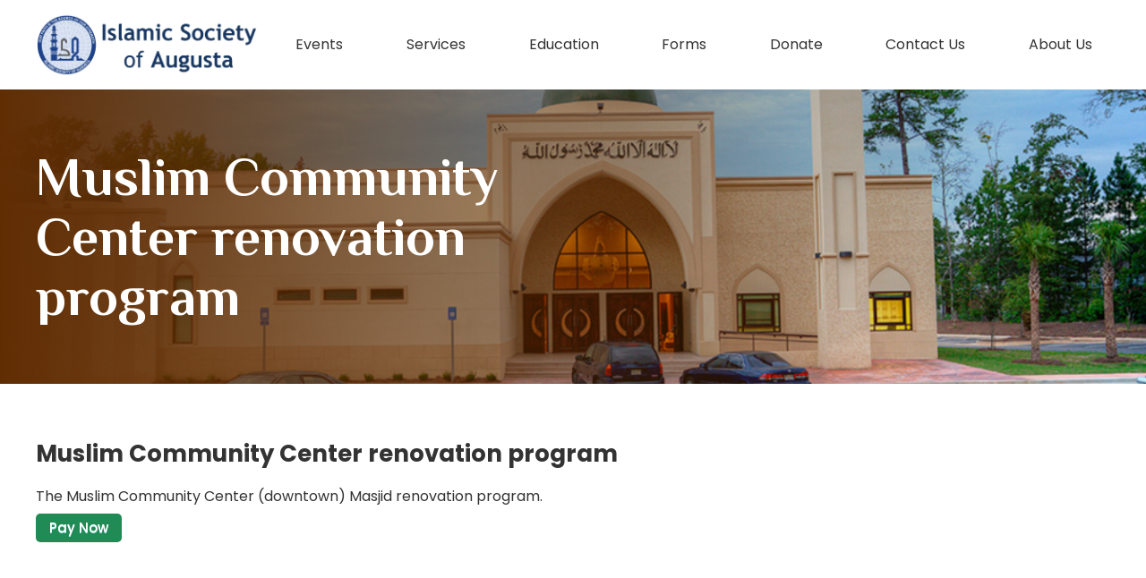

--- FILE ---
content_type: text/html; charset=UTF-8
request_url: https://isaugusta.com/asp-products/mcc/
body_size: 21221
content:
<!DOCTYPE HTML>
<html class="" lang="en-US">
<head>
	<meta charset="UTF-8">
	<title>Muslim Community Center renovation program &#8211; Islamic Society of Augusta</title>
<meta name='robots' content='max-image-preview:large' />
<link rel='dns-prefetch' href='//fonts.googleapis.com' />
<link rel="alternate" type="application/rss+xml" title="Islamic Society of Augusta &raquo; Feed" href="https://isaugusta.com/feed/" />
<link rel="alternate" type="application/rss+xml" title="Islamic Society of Augusta &raquo; Comments Feed" href="https://isaugusta.com/comments/feed/" />
<link rel="alternate" type="text/calendar" title="Islamic Society of Augusta &raquo; iCal Feed" href="https://isaugusta.com/events/?ical=1" />
<link rel="alternate" title="oEmbed (JSON)" type="application/json+oembed" href="https://isaugusta.com/wp-json/oembed/1.0/embed?url=https%3A%2F%2Fisaugusta.com%2Fasp-products%2Fmcc%2F" />
<link rel="alternate" title="oEmbed (XML)" type="text/xml+oembed" href="https://isaugusta.com/wp-json/oembed/1.0/embed?url=https%3A%2F%2Fisaugusta.com%2Fasp-products%2Fmcc%2F&#038;format=xml" />
<meta name="viewport" content="width=device-width, initial-scale=1">
<meta name="SKYPE_TOOLBAR" content="SKYPE_TOOLBAR_PARSER_COMPATIBLE">
<meta name="theme-color" content="#f5f5f5">
<meta property="og:title" content="Muslim Community Center renovation program &#8211; Islamic Society of Augusta">
<meta property="og:url" content="https://isaugusta.com/asp-products/mcc/">
<meta property="og:locale" content="en_US">
<meta property="og:site_name" content="Islamic Society of Augusta">
<meta property="og:type" content="article">
<style id='wp-img-auto-sizes-contain-inline-css' type='text/css'>
img:is([sizes=auto i],[sizes^="auto," i]){contain-intrinsic-size:3000px 1500px}
/*# sourceURL=wp-img-auto-sizes-contain-inline-css */
</style>
<style id='wp-emoji-styles-inline-css' type='text/css'>

	img.wp-smiley, img.emoji {
		display: inline !important;
		border: none !important;
		box-shadow: none !important;
		height: 1em !important;
		width: 1em !important;
		margin: 0 0.07em !important;
		vertical-align: -0.1em !important;
		background: none !important;
		padding: 0 !important;
	}
/*# sourceURL=wp-emoji-styles-inline-css */
</style>
<link rel='stylesheet' id='wp-block-library-css' href='https://isaugusta.com/wp-includes/css/dist/block-library/style.min.css?ver=6.9' type='text/css' media='all' />
<style id='global-styles-inline-css' type='text/css'>
:root{--wp--preset--aspect-ratio--square: 1;--wp--preset--aspect-ratio--4-3: 4/3;--wp--preset--aspect-ratio--3-4: 3/4;--wp--preset--aspect-ratio--3-2: 3/2;--wp--preset--aspect-ratio--2-3: 2/3;--wp--preset--aspect-ratio--16-9: 16/9;--wp--preset--aspect-ratio--9-16: 9/16;--wp--preset--color--black: #000000;--wp--preset--color--cyan-bluish-gray: #abb8c3;--wp--preset--color--white: #ffffff;--wp--preset--color--pale-pink: #f78da7;--wp--preset--color--vivid-red: #cf2e2e;--wp--preset--color--luminous-vivid-orange: #ff6900;--wp--preset--color--luminous-vivid-amber: #fcb900;--wp--preset--color--light-green-cyan: #7bdcb5;--wp--preset--color--vivid-green-cyan: #00d084;--wp--preset--color--pale-cyan-blue: #8ed1fc;--wp--preset--color--vivid-cyan-blue: #0693e3;--wp--preset--color--vivid-purple: #9b51e0;--wp--preset--gradient--vivid-cyan-blue-to-vivid-purple: linear-gradient(135deg,rgb(6,147,227) 0%,rgb(155,81,224) 100%);--wp--preset--gradient--light-green-cyan-to-vivid-green-cyan: linear-gradient(135deg,rgb(122,220,180) 0%,rgb(0,208,130) 100%);--wp--preset--gradient--luminous-vivid-amber-to-luminous-vivid-orange: linear-gradient(135deg,rgb(252,185,0) 0%,rgb(255,105,0) 100%);--wp--preset--gradient--luminous-vivid-orange-to-vivid-red: linear-gradient(135deg,rgb(255,105,0) 0%,rgb(207,46,46) 100%);--wp--preset--gradient--very-light-gray-to-cyan-bluish-gray: linear-gradient(135deg,rgb(238,238,238) 0%,rgb(169,184,195) 100%);--wp--preset--gradient--cool-to-warm-spectrum: linear-gradient(135deg,rgb(74,234,220) 0%,rgb(151,120,209) 20%,rgb(207,42,186) 40%,rgb(238,44,130) 60%,rgb(251,105,98) 80%,rgb(254,248,76) 100%);--wp--preset--gradient--blush-light-purple: linear-gradient(135deg,rgb(255,206,236) 0%,rgb(152,150,240) 100%);--wp--preset--gradient--blush-bordeaux: linear-gradient(135deg,rgb(254,205,165) 0%,rgb(254,45,45) 50%,rgb(107,0,62) 100%);--wp--preset--gradient--luminous-dusk: linear-gradient(135deg,rgb(255,203,112) 0%,rgb(199,81,192) 50%,rgb(65,88,208) 100%);--wp--preset--gradient--pale-ocean: linear-gradient(135deg,rgb(255,245,203) 0%,rgb(182,227,212) 50%,rgb(51,167,181) 100%);--wp--preset--gradient--electric-grass: linear-gradient(135deg,rgb(202,248,128) 0%,rgb(113,206,126) 100%);--wp--preset--gradient--midnight: linear-gradient(135deg,rgb(2,3,129) 0%,rgb(40,116,252) 100%);--wp--preset--font-size--small: 13px;--wp--preset--font-size--medium: 20px;--wp--preset--font-size--large: 36px;--wp--preset--font-size--x-large: 42px;--wp--preset--spacing--20: 0.44rem;--wp--preset--spacing--30: 0.67rem;--wp--preset--spacing--40: 1rem;--wp--preset--spacing--50: 1.5rem;--wp--preset--spacing--60: 2.25rem;--wp--preset--spacing--70: 3.38rem;--wp--preset--spacing--80: 5.06rem;--wp--preset--shadow--natural: 6px 6px 9px rgba(0, 0, 0, 0.2);--wp--preset--shadow--deep: 12px 12px 50px rgba(0, 0, 0, 0.4);--wp--preset--shadow--sharp: 6px 6px 0px rgba(0, 0, 0, 0.2);--wp--preset--shadow--outlined: 6px 6px 0px -3px rgb(255, 255, 255), 6px 6px rgb(0, 0, 0);--wp--preset--shadow--crisp: 6px 6px 0px rgb(0, 0, 0);}:where(.is-layout-flex){gap: 0.5em;}:where(.is-layout-grid){gap: 0.5em;}body .is-layout-flex{display: flex;}.is-layout-flex{flex-wrap: wrap;align-items: center;}.is-layout-flex > :is(*, div){margin: 0;}body .is-layout-grid{display: grid;}.is-layout-grid > :is(*, div){margin: 0;}:where(.wp-block-columns.is-layout-flex){gap: 2em;}:where(.wp-block-columns.is-layout-grid){gap: 2em;}:where(.wp-block-post-template.is-layout-flex){gap: 1.25em;}:where(.wp-block-post-template.is-layout-grid){gap: 1.25em;}.has-black-color{color: var(--wp--preset--color--black) !important;}.has-cyan-bluish-gray-color{color: var(--wp--preset--color--cyan-bluish-gray) !important;}.has-white-color{color: var(--wp--preset--color--white) !important;}.has-pale-pink-color{color: var(--wp--preset--color--pale-pink) !important;}.has-vivid-red-color{color: var(--wp--preset--color--vivid-red) !important;}.has-luminous-vivid-orange-color{color: var(--wp--preset--color--luminous-vivid-orange) !important;}.has-luminous-vivid-amber-color{color: var(--wp--preset--color--luminous-vivid-amber) !important;}.has-light-green-cyan-color{color: var(--wp--preset--color--light-green-cyan) !important;}.has-vivid-green-cyan-color{color: var(--wp--preset--color--vivid-green-cyan) !important;}.has-pale-cyan-blue-color{color: var(--wp--preset--color--pale-cyan-blue) !important;}.has-vivid-cyan-blue-color{color: var(--wp--preset--color--vivid-cyan-blue) !important;}.has-vivid-purple-color{color: var(--wp--preset--color--vivid-purple) !important;}.has-black-background-color{background-color: var(--wp--preset--color--black) !important;}.has-cyan-bluish-gray-background-color{background-color: var(--wp--preset--color--cyan-bluish-gray) !important;}.has-white-background-color{background-color: var(--wp--preset--color--white) !important;}.has-pale-pink-background-color{background-color: var(--wp--preset--color--pale-pink) !important;}.has-vivid-red-background-color{background-color: var(--wp--preset--color--vivid-red) !important;}.has-luminous-vivid-orange-background-color{background-color: var(--wp--preset--color--luminous-vivid-orange) !important;}.has-luminous-vivid-amber-background-color{background-color: var(--wp--preset--color--luminous-vivid-amber) !important;}.has-light-green-cyan-background-color{background-color: var(--wp--preset--color--light-green-cyan) !important;}.has-vivid-green-cyan-background-color{background-color: var(--wp--preset--color--vivid-green-cyan) !important;}.has-pale-cyan-blue-background-color{background-color: var(--wp--preset--color--pale-cyan-blue) !important;}.has-vivid-cyan-blue-background-color{background-color: var(--wp--preset--color--vivid-cyan-blue) !important;}.has-vivid-purple-background-color{background-color: var(--wp--preset--color--vivid-purple) !important;}.has-black-border-color{border-color: var(--wp--preset--color--black) !important;}.has-cyan-bluish-gray-border-color{border-color: var(--wp--preset--color--cyan-bluish-gray) !important;}.has-white-border-color{border-color: var(--wp--preset--color--white) !important;}.has-pale-pink-border-color{border-color: var(--wp--preset--color--pale-pink) !important;}.has-vivid-red-border-color{border-color: var(--wp--preset--color--vivid-red) !important;}.has-luminous-vivid-orange-border-color{border-color: var(--wp--preset--color--luminous-vivid-orange) !important;}.has-luminous-vivid-amber-border-color{border-color: var(--wp--preset--color--luminous-vivid-amber) !important;}.has-light-green-cyan-border-color{border-color: var(--wp--preset--color--light-green-cyan) !important;}.has-vivid-green-cyan-border-color{border-color: var(--wp--preset--color--vivid-green-cyan) !important;}.has-pale-cyan-blue-border-color{border-color: var(--wp--preset--color--pale-cyan-blue) !important;}.has-vivid-cyan-blue-border-color{border-color: var(--wp--preset--color--vivid-cyan-blue) !important;}.has-vivid-purple-border-color{border-color: var(--wp--preset--color--vivid-purple) !important;}.has-vivid-cyan-blue-to-vivid-purple-gradient-background{background: var(--wp--preset--gradient--vivid-cyan-blue-to-vivid-purple) !important;}.has-light-green-cyan-to-vivid-green-cyan-gradient-background{background: var(--wp--preset--gradient--light-green-cyan-to-vivid-green-cyan) !important;}.has-luminous-vivid-amber-to-luminous-vivid-orange-gradient-background{background: var(--wp--preset--gradient--luminous-vivid-amber-to-luminous-vivid-orange) !important;}.has-luminous-vivid-orange-to-vivid-red-gradient-background{background: var(--wp--preset--gradient--luminous-vivid-orange-to-vivid-red) !important;}.has-very-light-gray-to-cyan-bluish-gray-gradient-background{background: var(--wp--preset--gradient--very-light-gray-to-cyan-bluish-gray) !important;}.has-cool-to-warm-spectrum-gradient-background{background: var(--wp--preset--gradient--cool-to-warm-spectrum) !important;}.has-blush-light-purple-gradient-background{background: var(--wp--preset--gradient--blush-light-purple) !important;}.has-blush-bordeaux-gradient-background{background: var(--wp--preset--gradient--blush-bordeaux) !important;}.has-luminous-dusk-gradient-background{background: var(--wp--preset--gradient--luminous-dusk) !important;}.has-pale-ocean-gradient-background{background: var(--wp--preset--gradient--pale-ocean) !important;}.has-electric-grass-gradient-background{background: var(--wp--preset--gradient--electric-grass) !important;}.has-midnight-gradient-background{background: var(--wp--preset--gradient--midnight) !important;}.has-small-font-size{font-size: var(--wp--preset--font-size--small) !important;}.has-medium-font-size{font-size: var(--wp--preset--font-size--medium) !important;}.has-large-font-size{font-size: var(--wp--preset--font-size--large) !important;}.has-x-large-font-size{font-size: var(--wp--preset--font-size--x-large) !important;}
/*# sourceURL=global-styles-inline-css */
</style>

<style id='classic-theme-styles-inline-css' type='text/css'>
/*! This file is auto-generated */
.wp-block-button__link{color:#fff;background-color:#32373c;border-radius:9999px;box-shadow:none;text-decoration:none;padding:calc(.667em + 2px) calc(1.333em + 2px);font-size:1.125em}.wp-block-file__button{background:#32373c;color:#fff;text-decoration:none}
/*# sourceURL=/wp-includes/css/classic-themes.min.css */
</style>
<link rel='stylesheet' id='componentscsss-css' href='https://isaugusta.com/wp-content/plugins/masjidal/public/assets/css/components.css?ver=1.0.0' type='text/css' media='all' />
<link rel='stylesheet' id='ce_responsive-css' href='https://isaugusta.com/wp-content/plugins/simple-embed-code/css/video-container.min.css?ver=2.5.1' type='text/css' media='all' />
<link rel='stylesheet' id='stripe-handler-ng-style-css' href='https://isaugusta.com/wp-content/plugins/stripe-payments/public/assets/css/public.css?ver=2.0.96' type='text/css' media='all' />
<link rel='stylesheet' id='ffwd_frontend-css' href='https://isaugusta.com/wp-content/plugins/wd-facebook-feed/css/ffwd_frontend.css?ver=1.1.33' type='text/css' media='all' />
<link rel='stylesheet' id='ffwd_fonts-css' href='https://isaugusta.com/wp-content/plugins/wd-facebook-feed/css/fonts.css?ver=1.1.33' type='text/css' media='all' />
<link rel='stylesheet' id='ffwd_mCustomScrollbar-css' href='https://isaugusta.com/wp-content/plugins/wd-facebook-feed/css/jquery.mCustomScrollbar.css?ver=1.1.33' type='text/css' media='all' />
<link rel='stylesheet' id='wonderplugin-slider-css-css' href='https://isaugusta.com/wp-content/plugins/wonderplugin-slider-lite/engine/wonderpluginsliderengine.css?ver=14.5' type='text/css' media='all' />
<link rel='stylesheet' id='us-fonts-css' href='https://fonts.googleapis.com/css?family=Philosopher%3A400%2C700%7CLato%3A400%2C700%7CPoppins%3A500&#038;display=swap&#038;ver=6.9' type='text/css' media='all' />
<link rel='stylesheet' id='slb_core-css' href='https://isaugusta.com/wp-content/plugins/simple-lightbox/client/css/app.css?ver=2.9.4' type='text/css' media='all' />
<link rel='stylesheet' id='fancybox-css' href='https://isaugusta.com/wp-content/plugins/easy-fancybox/fancybox/1.5.4/jquery.fancybox.min.css?ver=6.9' type='text/css' media='screen' />
<style id='fancybox-inline-css' type='text/css'>
#fancybox-content{border-color:#ffffff;}#fancybox-title,#fancybox-title-float-main{color:#fff}
/*# sourceURL=fancybox-inline-css */
</style>
<link rel='stylesheet' id='us-style-css' href='https://isaugusta.com/wp-content/themes/Impreza/css/style.min.css?ver=7.10' type='text/css' media='all' />
<link rel='stylesheet' id='us-tribe-events-css' href='https://isaugusta.com/wp-content/themes/Impreza/common/css/plugins/tribe-events.min.css?ver=7.10' type='text/css' media='all' />
<link rel='stylesheet' id='us-responsive-css' href='https://isaugusta.com/wp-content/themes/Impreza/common/css/responsive.min.css?ver=7.10' type='text/css' media='all' />
<link rel='stylesheet' id='counterize_stylesheet-css' href='https://isaugusta.com/wp-content/plugins/counterize/counterize.css.php?ver=6.9' type='text/css' media='all' />
<!--n2css--><!--n2js--><script type="text/javascript" src="https://isaugusta.com/wp-includes/js/jquery/jquery.min.js?ver=3.7.1" id="jquery-core-js"></script>
<script type="text/javascript" src="https://isaugusta.com/wp-includes/js/jquery/jquery-migrate.min.js?ver=3.4.1" id="jquery-migrate-js"></script>
<script type="text/javascript" id="ffwd_cache-js-extra">
/* <![CDATA[ */
var ffwd_cache = {"ajax_url":"https://isaugusta.com/wp-admin/admin-ajax.php","update_data":"[]","need_update":"false"};
//# sourceURL=ffwd_cache-js-extra
/* ]]> */
</script>
<script type="text/javascript" src="https://isaugusta.com/wp-content/plugins/wd-facebook-feed/js/ffwd_cache.js?ver=1.1.33" id="ffwd_cache-js"></script>
<script type="text/javascript" id="ffwd_frontend-js-extra">
/* <![CDATA[ */
var ffwd_frontend_text = {"comment_reply":"Reply","view":"View","more_comments":"more comments","year":"year","years":"years","hour":"hour","hours":"hours","months":"months","month":"month","weeks":"weeks","week":"week","days":"days","day":"day","minutes":"minutes","minute":"minute","seconds":"seconds","second":"second","ago":"ago","ajax_url":"https://isaugusta.com/wp-admin/admin-ajax.php","and":"and","others":"others"};
//# sourceURL=ffwd_frontend-js-extra
/* ]]> */
</script>
<script type="text/javascript" src="https://isaugusta.com/wp-content/plugins/wd-facebook-feed/js/ffwd_frontend.js?ver=1.1.33" id="ffwd_frontend-js"></script>
<script type="text/javascript" src="https://isaugusta.com/wp-content/plugins/wd-facebook-feed/js/jquery.mobile.js?ver=1.1.33" id="ffwd_jquery_mobile-js"></script>
<script type="text/javascript" src="https://isaugusta.com/wp-content/plugins/wd-facebook-feed/js/jquery.mCustomScrollbar.concat.min.js?ver=1.1.33" id="ffwd_mCustomScrollbar-js"></script>
<script type="text/javascript" src="https://isaugusta.com/wp-content/plugins/wd-facebook-feed/js/jquery.fullscreen-0.4.1.js?ver=0.4.1" id="jquery-fullscreen-js"></script>
<script type="text/javascript" id="ffwd_gallery_box-js-extra">
/* <![CDATA[ */
var ffwd_objectL10n = {"ffwd_field_required":"field is required.","ffwd_mail_validation":"This is not a valid email address.","ffwd_search_result":"There are no images matching your search."};
//# sourceURL=ffwd_gallery_box-js-extra
/* ]]> */
</script>
<script type="text/javascript" src="https://isaugusta.com/wp-content/plugins/wd-facebook-feed/js/ffwd_gallery_box.js?ver=1.1.33" id="ffwd_gallery_box-js"></script>
<script type="text/javascript" src="https://isaugusta.com/wp-content/plugins/wonderplugin-slider-lite/engine/wonderpluginsliderskins.js?ver=14.5" id="wonderplugin-slider-skins-script-js"></script>
<script type="text/javascript" src="https://isaugusta.com/wp-content/plugins/wonderplugin-slider-lite/engine/wonderpluginslider.js?ver=14.5" id="wonderplugin-slider-script-js"></script>
<script type="text/javascript" src="https://isaugusta.com/wp-content/plugins/counterize/counterize.js.php?ver=6.9" id="counterize_javascript-js"></script>
<link rel="https://api.w.org/" href="https://isaugusta.com/wp-json/" /><link rel="EditURI" type="application/rsd+xml" title="RSD" href="https://isaugusta.com/xmlrpc.php?rsd" />
<meta name="generator" content="WordPress 6.9" />
<link rel="canonical" href="https://isaugusta.com/asp-products/mcc/" />
<link rel='shortlink' href='https://isaugusta.com/?p=6206' />
<meta name="et-api-version" content="v1"><meta name="et-api-origin" content="https://isaugusta.com"><link rel="https://theeventscalendar.com/" href="https://isaugusta.com/wp-json/tribe/tickets/v1/" /><meta name="tec-api-version" content="v1"><meta name="tec-api-origin" content="https://isaugusta.com"><link rel="alternate" href="https://isaugusta.com/wp-json/tribe/events/v1/" />	<script>
		if ( !/Android|webOS|iPhone|iPad|iPod|BlackBerry|IEMobile|Opera Mini/i.test( navigator.userAgent ) ) {
			var root = document.getElementsByTagName( 'html' )[ 0 ]
			root.className += " no-touch";
		}
	</script>
	<meta name="generator" content="Powered by WPBakery Page Builder - drag and drop page builder for WordPress."/>
<link rel="icon" href="https://isaugusta.com/wp-content/uploads/2025/10/cropped-Screenshot-2025-10-27-at-5.12.44-AM-32x32.png" sizes="32x32" />
<link rel="icon" href="https://isaugusta.com/wp-content/uploads/2025/10/cropped-Screenshot-2025-10-27-at-5.12.44-AM-192x192.png" sizes="192x192" />
<link rel="apple-touch-icon" href="https://isaugusta.com/wp-content/uploads/2025/10/cropped-Screenshot-2025-10-27-at-5.12.44-AM-180x180.png" />
<meta name="msapplication-TileImage" content="https://isaugusta.com/wp-content/uploads/2025/10/cropped-Screenshot-2025-10-27-at-5.12.44-AM-270x270.png" />
<noscript><style> .wpb_animate_when_almost_visible { opacity: 1; }</style></noscript>		<style id="us-theme-options-css">@font-face{font-display:block;font-style:normal;font-family:"fontawesome";font-weight:900;src:url("https://isaugusta.com/wp-content/themes/Impreza/fonts/fa-solid-900.woff2?ver=5.14.0") format("woff2"),url("https://isaugusta.com/wp-content/themes/Impreza/fonts/fa-solid-900.woff?ver=5.14.0") format("woff")}.fas,.fa{font-family:"fontawesome";font-weight:900}@font-face{font-display:block;font-style:normal;font-family:"fontawesome";font-weight:400;src:url("https://isaugusta.com/wp-content/themes/Impreza/fonts/fa-regular-400.woff2?ver=5.14.0") format("woff2"),url("https://isaugusta.com/wp-content/themes/Impreza/fonts/fa-regular-400.woff?ver=5.14.0") format("woff")}.far{font-family:"fontawesome";font-weight:400}@font-face{font-display:block;font-style:normal;font-family:"fontawesome";font-weight:300;src:url("https://isaugusta.com/wp-content/themes/Impreza/fonts/fa-light-300.woff2?ver=5.14.0") format("woff2"),url("https://isaugusta.com/wp-content/themes/Impreza/fonts/fa-light-300.woff?ver=5.14.0") format("woff")}.fal{font-family:"fontawesome";font-weight:300}@font-face{font-display:block;font-style:normal;font-family:"Font Awesome 5 Duotone";font-weight:900;src:url("https://isaugusta.com/wp-content/themes/Impreza/fonts/fa-duotone-900.woff2?ver=5.14.0") format("woff2"),url("https://isaugusta.com/wp-content/themes/Impreza/fonts/fa-duotone-900.woff?ver=5.14.0") format("woff")}.fad{font-family:"Font Awesome 5 Duotone";font-weight:900;position:relative}@font-face{font-display:block;font-style:normal;font-family:"Font Awesome 5 Brands";font-weight:400;src:url("https://isaugusta.com/wp-content/themes/Impreza/fonts/fa-brands-400.woff2?ver=5.14.0") format("woff2"),url("https://isaugusta.com/wp-content/themes/Impreza/fonts/fa-brands-400.woff?ver=5.14.0") format("woff")}.fab{font-family:"Font Awesome 5 Brands";font-weight:400}@font-face{font-display:block;font-style:normal;font-family:"Material Icons";font-weight:400;src:url("https://isaugusta.com/wp-content/themes/Impreza/fonts/material-icons.woff2?ver=5.14.0") format("woff2"),url("https://isaugusta.com/wp-content/themes/Impreza/fonts/material-icons.woff?ver=5.14.0") format("woff")}.material-icons{font-family:"Material Icons";font-weight:400;font-style:normal;letter-spacing:normal;text-transform:none;display:inline-block;white-space:nowrap;word-wrap:normal;direction:ltr;font-feature-settings:"liga";-moz-osx-font-smoothing:grayscale} .style_phone6-1>*{background-image:url(https://isaugusta.com/wp-content/themes/Impreza/img/phone-6-black-real.png)} .style_phone6-2>*{background-image:url(https://isaugusta.com/wp-content/themes/Impreza/img/phone-6-white-real.png)} .style_phone6-3>*{background-image:url(https://isaugusta.com/wp-content/themes/Impreza/img/phone-6-black-flat.png)} .style_phone6-4>*{background-image:url(https://isaugusta.com/wp-content/themes/Impreza/img/phone-6-white-flat.png)}.leaflet-default-icon-path{background-image:url(https://isaugusta.com/wp-content/themes/Impreza/common/css/vendor/images/marker-icon.png)} html, .l-header .widget, .menu-item-object-us_page_block{font-family:'Lato', sans-serif;font-weight:400;font-size:16px;line-height:28px}h1{font-family:'Philosopher', sans-serif;font-weight:700;font-size:60px;line-height:67px;letter-spacing:0em;margin-bottom:1.5rem}h2{font-family:'Philosopher', sans-serif;font-weight:700;font-size:50px;line-height:50px;letter-spacing:0em;margin-bottom:1.5rem}h3{font-family:'Philosopher', sans-serif;font-weight:700;font-size:30px;line-height:1.2;letter-spacing:0em;margin-bottom:1.5rem}.widgettitle, .comment-reply-title, h4{font-family:'Philosopher', sans-serif;font-weight:400;font-size:1.5rem;line-height:1.2;letter-spacing:0em;margin-bottom:1.5rem}h5{font-family:'Philosopher', sans-serif;font-weight:700;font-size:25px;line-height:30px;letter-spacing:0em;margin-bottom:1.5rem}h6{font-family:'Philosopher', sans-serif;font-weight:700;font-size:22px;line-height:31px;letter-spacing:0em;margin-bottom:1.5rem}@media (max-width:767px){html{font-size:16px;line-height:28px} h1{font-size:33px} h1.vc_custom_heading:not([class*="us_custom_"]){font-size:33px!important} h2{font-size:25px} h2.vc_custom_heading:not([class*="us_custom_"]){font-size:25px!important} h3{font-size:17px} h3.vc_custom_heading:not([class*="us_custom_"]){font-size:17px!important} h4, .widgettitle, .comment-reply-title{font-size:1.5rem} h4.vc_custom_heading:not([class*="us_custom_"]){font-size:1.5rem!important} h5{font-size:19px} h5.vc_custom_heading:not([class*="us_custom_"]){font-size:19px!important} h6{font-size:16px} h6.vc_custom_heading:not([class*="us_custom_"]){font-size:16px!important}}body{background:#f5f5f5} body, .l-header.pos_fixed{min-width:1300px} .l-canvas.type_boxed, .l-canvas.type_boxed .l-subheader, .l-canvas.type_boxed~.l-footer{max-width:1300px} .l-subheader-h, .l-section-h, .l-main .aligncenter, .w-tabs-section-content-h{max-width:1230px} .post-password-form{max-width:calc(1230px + 5rem)}@media screen and (max-width:1310px){.l-main .aligncenter{max-width:calc(100vw - 5rem)}}@media screen and (min-width:1310px){.l-main .alignfull{margin-left:calc(615px - 50vw);margin-right:calc(615px - 50vw)}}.wpb_text_column:not(:last-child){margin-bottom:1.5rem} .g-cols .l-sidebar{width:25%} .g-cols .l-content{width:75%}@media (max-width:799px){.l-canvas{overflow:hidden} .g-cols.reversed{flex-direction:column-reverse} .g-cols>div:not([class*=" vc_col-"]){width:100%;margin:0 0 1.5rem} .g-cols.type_boxes>div, .g-cols.reversed>div:first-child, .g-cols:not(.reversed)>div:last-child, .g-cols>div.has-fill{margin-bottom:0} .g-cols.type_default>.wpb_column.stretched{margin-left:-1rem;margin-right:-1rem;width:auto} .g-cols.type_boxes>.wpb_column.stretched{margin-left:-2.5rem;margin-right:-2.5rem;width:auto} .align_center_xs, .align_center_xs .w-socials{text-align:center} .align_center_xs .w-hwrapper>*{margin:0.5rem 0;width:100%}} @media (min-width:800px){body.footer_reveal .l-canvas{position:relative;z-index:1} body.footer_reveal .l-footer{position:fixed;bottom:0} .l-section.for_sidebar.at_left>div>.g-cols{flex-direction:row-reverse} .vc_column-inner.type_sticky>.wpb_wrapper{position:-webkit-sticky;position:sticky}} @media screen and (min-width:1310px){.g-cols.type_default>.wpb_column.stretched:first-of-type{margin-left:calc(615px + 1.5rem - 50vw)} .g-cols.type_default>.wpb_column.stretched:last-of-type{margin-right:calc(615px + 1.5rem - 50vw)} .g-cols.type_boxes>.wpb_column.stretched:first-of-type{margin-left:calc(615px - 50vw)} .g-cols.type_boxes>.wpb_column.stretched:last-of-type{margin-right:calc(615px - 50vw)}} button[type="submit"]:not(.w-btn),input[type="submit"]{font-family:'Poppins', sans-serif;font-size:16px;line-height:24px!important;font-weight:500;font-style:normal;text-transform:none;letter-spacing:0em;border-radius:5px;padding:0.6em 1.5em;box-shadow:0 0em 0em rgba(0,0,0,0.2);background:#218B55;border-color:transparent;color:#ffffff!important}button[type="submit"]:not(.w-btn):before,input[type="submit"]{border-width:0px}.no-touch button[type="submit"]:not(.w-btn):hover,.no-touch input[type="submit"]:hover{box-shadow:0 0em 0em rgba(0,0,0,0.2);background:#218B55;border-color:transparent;color:#ffffff!important}.us-nav-style_1>*,.navstyle_1>.owl-nav div,.us-btn-style_1{font-family:'Poppins', sans-serif;font-size:16px;line-height:24px!important;font-weight:500;font-style:normal;text-transform:none;letter-spacing:0em;border-radius:5px;padding:0.6em 1.5em;background:#218B55;border-color:transparent;color:#ffffff!important;box-shadow:0 0em 0em rgba(0,0,0,0.2)}.us-nav-style_1>*:before,.navstyle_1>.owl-nav div:before,.us-btn-style_1:before{border-width:0px}.us-nav-style_1>span.current,.no-touch .us-nav-style_1>a:hover,.no-touch .navstyle_1>.owl-nav div:hover,.no-touch .us-btn-style_1:hover{box-shadow:0 0em 0em rgba(0,0,0,0.2);background:#218B55;border-color:transparent;color:#ffffff!important}.us-nav-style_1>*{min-width:calc(24px + 2 * 0.6em)}.us-nav-style_3>*,.navstyle_3>.owl-nav div,.us-btn-style_3{font-family:'Poppins', sans-serif;font-size:16px;line-height:24px!important;font-weight:500;font-style:normal;text-transform:none;letter-spacing:0em;border-radius:5px;padding:0.7em 1.6em;background:#ffffff;border-color:transparent;color:#753D0E!important;box-shadow:0 0em 0em rgba(0,0,0,0.2)}.us-nav-style_3>*:before,.navstyle_3>.owl-nav div:before,.us-btn-style_3:before{border-width:0px}.us-nav-style_3>span.current,.no-touch .us-nav-style_3>a:hover,.no-touch .navstyle_3>.owl-nav div:hover,.no-touch .us-btn-style_3:hover{box-shadow:0 0em 0em rgba(0,0,0,0.2);background:#ffffff;border-color:transparent;color:#753D0E!important}.us-nav-style_3>*{min-width:calc(24px + 2 * 0.7em)}.us-nav-style_2>*,.navstyle_2>.owl-nav div,.us-btn-style_2{font-family:'Lato', sans-serif;font-size:16px;line-height:1.2!important;font-weight:700;font-style:normal;text-transform:none;letter-spacing:0em;border-radius:0.3em;padding:0.8em 1.8em;background:#e8e8e8;border-color:transparent;color:#333333!important;box-shadow:0 0em 0em rgba(0,0,0,0.2)}.us-nav-style_2>*:before,.navstyle_2>.owl-nav div:before,.us-btn-style_2:before{border-width:0px}.us-nav-style_2>span.current,.no-touch .us-nav-style_2>a:hover,.no-touch .navstyle_2>.owl-nav div:hover,.no-touch .us-btn-style_2:hover{box-shadow:0 0em 0em rgba(0,0,0,0.2);background:#333333;border-color:transparent;color:#ffffff!important}.us-nav-style_2>*{min-width:calc(1.2em + 2 * 0.8em)}.w-filter.state_desktop.style_drop_default .w-filter-item-title,.select2-selection,select,textarea,input:not([type="submit"]),.w-form-checkbox,.w-form-radio{font-size:1rem;font-weight:400;letter-spacing:0em;border-width:0px;border-radius:0rem;background:#f5f5f5;border-color:#e8e8e8;color:#333333;box-shadow:0px 1px 0px 0px rgba(0,0,0,0.08) inset}body .select2-dropdown{background:#f5f5f5;color:#333333}.w-filter.state_desktop.style_drop_default .w-filter-item-title,.select2-selection,select,input:not([type="submit"]){min-height:2.8rem;line-height:2.8rem;padding:0 0.8rem}select{height:2.8rem}textarea{padding:calc(2.8rem/2 + 0px - 0.7em) 0.8rem}.w-filter.state_desktop.style_drop_default .w-filter-item-title:focus,.select2-container--open .select2-selection,select:focus,textarea:focus,input:not([type="submit"]):focus,input:focus + .w-form-checkbox,input:focus + .w-form-radio{box-shadow:0px 0px 0px 2px #218B55}.w-filter-item[data-ui_type="dropdown"] .w-filter-item-values:after,.w-filter.state_desktop.style_drop_default .w-filter-item-title:after,.select2-selection__arrow:after,.w-search-form-btn,.widget_search form:after,.w-form-row-field:after{font-size:1rem;margin:0 0.8rem;color:#333333}.w-form-row-field>i{font-size:1rem;top:calc(2.8rem/2);margin:0px;padding:0 0.8rem;color:#333333}.w-form-row.with_icon input,.w-form-row.with_icon textarea,.w-form-row.with_icon select{padding-left:calc(1.8em + 0.8rem)}.w-form-row.move_label .w-form-row-label{font-size:1rem;top:calc(2.8rem/2 + 0px - 0.7em);margin:0 0.8rem;background-color:#f5f5f5;color:#333333}.w-form-row.with_icon.move_label .w-form-row-label{margin-left:calc(1.6em + 0.8rem)}a, button, input[type="submit"], .ui-slider-handle{outline:none!important}.w-toplink, .w-header-show{background:rgba(0,0,0,0.3)}body{-webkit-tap-highlight-color:rgba(33,139,85,0.2)} .has-content-bg-background-color, body.us_iframe, .l-preloader, .l-canvas, .l-footer, .l-popup-box-content, .l-cookie, .g-filters.style_1 .g-filters-item.active, .w-filter.state_mobile .w-filter-list, .w-filter.state_desktop[class*="style_drop_"] .w-filter-item-values, .w-pricing-item-h, .w-tabs.style_default .w-tabs-item.active, .no-touch .w-tabs.style_default .w-tabs-item.active:hover, .w-tabs.style_modern .w-tabs-item:after, .w-tabs.style_timeline .w-tabs-item, .w-tabs.style_timeline .w-tabs-section-header-h, .leaflet-popup-content-wrapper, .leaflet-popup-tip, .wpml-ls-statics-footer{background:#ffffff} .has-content-bg-color, .w-iconbox.style_circle.color_contrast .w-iconbox-icon{color:#ffffff}.has-content-bg-alt-background-color, .w-actionbox.color_light, .g-filters.style_1, .g-filters.style_2 .g-filters-item.active, .w-filter.state_desktop.style_switch_default .w-filter-item-value.selected, .w-flipbox-front, .w-grid-none, .w-ibanner, .w-iconbox.style_circle.color_light .w-iconbox-icon, .w-pricing.style_simple .w-pricing-item-header, .w-pricing.style_cards .w-pricing-item-header, .w-pricing.style_flat .w-pricing-item-h, .w-progbar-bar, .w-progbar.style_3 .w-progbar-bar:before, .w-progbar.style_3 .w-progbar-bar-count, .w-socials.style_solid .w-socials-item-link, .w-tabs.style_default .w-tabs-list, .w-tabs.style_timeline.zephyr .w-tabs-item, .w-tabs.style_timeline.zephyr .w-tabs-section-header-h, .no-touch .l-main .widget_nav_menu a:hover, .no-touch .navstyle_circle.navpos_outside>.owl-nav div:hover, .no-touch .navstyle_block.navpos_outside>.owl-nav div:hover, .single-tribe_events .tribe-events-event-meta, .smile-icon-timeline-wrap .timeline-wrapper .timeline-block, .smile-icon-timeline-wrap .timeline-feature-item.feat-item, .wpml-ls-legacy-dropdown a, .wpml-ls-legacy-dropdown-click a, .tablepress .row-hover tr:hover td{background:#f5f5f5} .timeline-wrapper .timeline-post-right .ult-timeline-arrow l, .timeline-wrapper .timeline-post-left .ult-timeline-arrow l, .timeline-feature-item.feat-item .ult-timeline-arrow l{border-color:#f5f5f5} .has-content-bg-alt-color{color:#f5f5f5}hr, td, th, .l-section, .vc_column_container, .vc_column-inner, .w-comments .children, .w-image, .w-pricing-item-h, .w-profile, .w-sharing-item, .w-tabs-list, .w-tabs-section, .widget_calendar #calendar_wrap, .l-main .widget_nav_menu .menu, .l-main .widget_nav_menu .menu-item a, .tribe-common--breakpoint-medium.tribe-events .tribe-events-c-events-bar--border, .smile-icon-timeline-wrap .timeline-line{border-color:#e8e8e8} .has-content-border-color, .w-separator.color_border, .w-iconbox.color_light .w-iconbox-icon{color:#e8e8e8} .has-content-border-background-color, .w-flipbox-back, .w-iconbox.style_circle.color_light .w-iconbox-icon, .no-touch .wpml-ls-sub-menu a:hover{background:#e8e8e8} .w-iconbox.style_outlined.color_light .w-iconbox-icon, .w-socials.style_outlined .w-socials-item-link, .pagination>:not(.custom)>.page-numbers{box-shadow:0 0 0 2px #e8e8e8 inset}.has-content-heading-color, .l-cookie, h1, h2, h3, h4, h5, h6, .w-counter.color_heading .w-counter-value{color:#1a1a1a} .has-content-heading-background-color, .w-progbar.color_heading .w-progbar-bar-h{background:#1a1a1a} h2{color:#222222}h3{color:#222222}h5{color:#222222}h6{color:#ffffff}.l-canvas, .l-footer, .l-popup-box-content, .w-ibanner, .w-filter.state_mobile .w-filter-list, .w-filter.state_desktop[class*="style_drop_"] .w-filter-item-values, .w-iconbox.color_light.style_circle .w-iconbox-icon, .w-tabs.style_timeline .w-tabs-item, .w-tabs.style_timeline .w-tabs-section-header-h, .leaflet-popup-content-wrapper, .leaflet-popup-tip, .has-content-text-color{color:#333333} .has-content-text-background-color, .w-iconbox.style_circle.color_contrast .w-iconbox-icon, .w-scroller-dot span{background:#333333} .w-iconbox.style_outlined.color_contrast .w-iconbox-icon{box-shadow:0 0 0 2px #333333 inset} .w-scroller-dot span{box-shadow:0 0 0 2px #333333}a{color:#218B55}.no-touch a:hover, .no-touch .tablepress .sorting:hover, .no-touch .post_navigation.layout_simple a:hover .post_navigation-item-title{color:#218B55}.has-content-primary-color, .g-preloader, .l-main .w-contacts-item:before, .w-counter.color_primary .w-counter-value, .g-filters.style_1 .g-filters-item.active, .g-filters.style_3 .g-filters-item.active, .w-filter.state_desktop.style_switch_trendy .w-filter-item-value.selected, .w-iconbox.color_primary .w-iconbox-icon, .w-post-elm .w-post-slider-trigger:hover, .w-separator.color_primary, .w-sharing.type_outlined.color_primary .w-sharing-item, .no-touch .w-sharing.type_simple.color_primary .w-sharing-item:hover .w-sharing-icon, .w-tabs.style_default .w-tabs-item.active, .w-tabs.style_trendy .w-tabs-item.active, .w-tabs-section.active:not(.has_text_color) .w-tabs-section-header, .tablepress .sorting_asc, .tablepress .sorting_desc, .highlight_primary{color:#218B55} .has-content-primary-background-color, .l-section.color_primary, .us-btn-style_badge, .no-touch .post_navigation.layout_sided a:hover .post_navigation-item-arrow, .highlight_primary_bg, .w-actionbox.color_primary, .no-touch .g-filters.style_1 .g-filters-item:hover, .no-touch .g-filters.style_2 .g-filters-item:hover, .no-touch .w-filter.state_desktop.style_switch_default .w-filter-item-value:hover, .w-comments-item.bypostauthor .w-comments-item-author span, .w-filter-opener:not(.w-btn) span:after, .w-grid .with_quote_icon, .w-iconbox.style_circle.color_primary .w-iconbox-icon, .no-touch .w-iconbox.style_circle .w-iconbox-icon:before, .no-touch .w-iconbox.style_outlined .w-iconbox-icon:before, .no-touch .w-person-links-item:before, .w-pricing.style_simple .type_featured .w-pricing-item-header, .w-pricing.style_cards .type_featured .w-pricing-item-header, .w-pricing.style_flat .type_featured .w-pricing-item-h, .w-progbar.color_primary .w-progbar-bar-h, .w-sharing.type_solid.color_primary .w-sharing-item, .w-sharing.type_fixed.color_primary .w-sharing-item, .w-sharing.type_outlined.color_primary .w-sharing-item:before, .no-touch .w-sharing-tooltip .w-sharing-item:hover, .w-socials-item-link-hover, .w-tabs-list-bar, .w-tabs.style_modern .w-tabs-list, .w-tabs.style_timeline .w-tabs-item:before, .w-tabs.style_timeline .w-tabs-section-header-h:before, .no-touch .w-header-show:hover, .no-touch .w-toplink.active:hover, .no-touch .pagination>:not(.custom)>.page-numbers:before, .pagination>:not(.custom)>.page-numbers.current, .l-main .widget_nav_menu .menu-item.current-menu-item>a, .rsThumb.rsNavSelected, .select2-results__option--highlighted{background:#218B55} .w-tabs.style_default .w-tabs-item.active, .owl-dot.active span, .rsBullet.rsNavSelected span{border-color:#218B55} .w-iconbox.color_primary.style_outlined .w-iconbox-icon, .w-sharing.type_outlined.color_primary .w-sharing-item, .w-tabs.style_timeline .w-tabs-item, .w-tabs.style_timeline .w-tabs-section-header-h{box-shadow:0 0 0 2px #218B55 inset}.has-content-secondary-color, .w-counter.color_secondary .w-counter-value, .w-iconbox.color_secondary .w-iconbox-icon, .w-separator.color_secondary, .w-sharing.type_outlined.color_secondary .w-sharing-item, .no-touch .w-sharing.type_simple.color_secondary .w-sharing-item:hover .w-sharing-icon, .highlight_secondary{color:#218B55} .has-content-secondary-background-color, .l-section.color_secondary, .w-actionbox.color_secondary, .no-touch .us-btn-style_badge:hover, .w-iconbox.style_circle.color_secondary .w-iconbox-icon, .w-progbar.color_secondary .w-progbar-bar-h, .w-sharing.type_solid.color_secondary .w-sharing-item, .w-sharing.type_fixed.color_secondary .w-sharing-item, .w-sharing.type_outlined.color_secondary .w-sharing-item:before, .highlight_secondary_bg{background:#218B55} .w-iconbox.color_secondary.style_outlined .w-iconbox-icon, .w-sharing.type_outlined.color_secondary .w-sharing-item{box-shadow:0 0 0 2px #218B55 inset}.has-content-faded-color, blockquote:before, .w-form-row-description, .l-main .post-author-website, .l-main .w-profile-link.for_logout, .l-main .widget_tag_cloud, .highlight_faded{color:#999999} .has-content-faded-background-color{background:#999999} .l-section.color_alternate, .color_alternate .g-filters.style_1 .g-filters-item.active, .color_alternate .w-pricing-item-h, .color_alternate .w-tabs.style_default .w-tabs-item.active, .color_alternate .w-tabs.style_modern .w-tabs-item:after, .no-touch .color_alternate .w-tabs.style_default .w-tabs-item.active:hover, .color_alternate .w-tabs.style_timeline .w-tabs-item, .color_alternate .w-tabs.style_timeline .w-tabs-section-header-h{background:#f5f5f5} .color_alternate .w-iconbox.style_circle.color_contrast .w-iconbox-icon{color:#f5f5f5}.color_alternate .g-filters.style_1, .color_alternate .g-filters.style_2 .g-filters-item.active, .color_alternate .w-filter.state_desktop.style_switch_default .w-filter-item-value.selected, .color_alternate .w-grid-none, .color_alternate .w-iconbox.style_circle.color_light .w-iconbox-icon, .color_alternate .w-pricing.style_simple .w-pricing-item-header, .color_alternate .w-pricing.style_cards .w-pricing-item-header, .color_alternate .w-pricing.style_flat .w-pricing-item-h, .color_alternate .w-progbar-bar, .color_alternate .w-socials.style_solid .w-socials-item-link, .color_alternate .w-tabs.style_default .w-tabs-list, .color_alternate .ginput_container_creditcard{background:#ffffff}.l-section.color_alternate, .color_alternate td, .color_alternate th, .color_alternate .vc_column_container, .color_alternate .vc_column-inner, .color_alternate .w-comments .children, .color_alternate .w-image, .color_alternate .w-pricing-item-h, .color_alternate .w-profile, .color_alternate .w-sharing-item, .color_alternate .w-tabs-list, .color_alternate .w-tabs-section{border-color:#dddddd} .color_alternate .w-separator.color_border, .color_alternate .w-iconbox.color_light .w-iconbox-icon{color:#dddddd} .color_alternate .w-iconbox.style_circle.color_light .w-iconbox-icon{background:#dddddd} .color_alternate .w-iconbox.style_outlined.color_light .w-iconbox-icon, .color_alternate .w-socials.style_outlined .w-socials-item-link, .color_alternate .pagination>:not(.custom)>.page-numbers{box-shadow:0 0 0 2px #dddddd inset}.l-section.color_alternate h1, .l-section.color_alternate h2, .l-section.color_alternate h3, .l-section.color_alternate h4, .l-section.color_alternate h5, .l-section.color_alternate h6, .color_alternate .w-counter.color_heading .w-counter-value{color:#1a1a1a} .color_alternate .w-progbar.color_heading .w-progbar-bar-h{background:#1a1a1a}.l-section.color_alternate, .color_alternate .w-iconbox.color_contrast .w-iconbox-icon, .color_alternate .w-iconbox.color_light.style_circle .w-iconbox-icon, .color_alternate .w-tabs.style_timeline .w-tabs-item, .color_alternate .w-tabs.style_timeline .w-tabs-section-header-h{color:#333333} .color_alternate .w-iconbox.style_circle.color_contrast .w-iconbox-icon{background:#333333} .color_alternate .w-iconbox.style_outlined.color_contrast .w-iconbox-icon{box-shadow:0 0 0 2px #333333 inset}.color_alternate a{color:#218B55}.no-touch .color_alternate a:hover{color:#218B55}.color_alternate .highlight_primary, .l-main .color_alternate .w-contacts-item:before, .color_alternate .w-counter.color_primary .w-counter-value, .color_alternate .g-preloader, .color_alternate .g-filters.style_1 .g-filters-item.active, .color_alternate .g-filters.style_3 .g-filters-item.active, .color_alternate .w-filter.state_desktop.style_switch_trendy .w-filter-item-value.selected, .color_alternate .w-iconbox.color_primary .w-iconbox-icon, .color_alternate .w-separator.color_primary, .color_alternate .w-tabs.style_default .w-tabs-item.active, .color_alternate .w-tabs.style_trendy .w-tabs-item.active, .color_alternate .w-tabs-section.active:not(.has_text_color) .w-tabs-section-header{color:#218B55} .color_alternate .highlight_primary_bg, .color_alternate .w-actionbox.color_primary, .no-touch .color_alternate .g-filters.style_1 .g-filters-item:hover, .no-touch .color_alternate .g-filters.style_2 .g-filters-item:hover, .no-touch .color_alternate .w-filter.state_desktop.style_switch_default .w-filter-item-value:hover, .color_alternate .w-iconbox.style_circle.color_primary .w-iconbox-icon, .no-touch .color_alternate .w-iconbox.style_circle .w-iconbox-icon:before, .no-touch .color_alternate .w-iconbox.style_outlined .w-iconbox-icon:before, .color_alternate .w-pricing.style_simple .type_featured .w-pricing-item-header, .color_alternate .w-pricing.style_cards .type_featured .w-pricing-item-header, .color_alternate .w-pricing.style_flat .type_featured .w-pricing-item-h, .color_alternate .w-progbar.color_primary .w-progbar-bar-h, .color_alternate .w-tabs.style_modern .w-tabs-list, .color_alternate .w-tabs.style_trendy .w-tabs-item:after, .color_alternate .w-tabs.style_timeline .w-tabs-item:before, .color_alternate .w-tabs.style_timeline .w-tabs-section-header-h:before, .no-touch .color_alternate .pagination>:not(.custom)>.page-numbers:before, .color_alternate .pagination>:not(.custom)>.page-numbers.current{background:#218B55} .color_alternate .w-tabs.style_default .w-tabs-item.active, .no-touch .color_alternate .w-tabs.style_default .w-tabs-item.active:hover{border-color:#218B55} .color_alternate .w-iconbox.color_primary.style_outlined .w-iconbox-icon, .color_alternate .w-tabs.style_timeline .w-tabs-item, .color_alternate .w-tabs.style_timeline .w-tabs-section-header-h{box-shadow:0 0 0 2px #218B55 inset}.color_alternate .highlight_secondary, .color_alternate .w-counter.color_secondary .w-counter-value, .color_alternate .w-iconbox.color_secondary .w-iconbox-icon, .color_alternate .w-separator.color_secondary{color:#218B55} .color_alternate .highlight_secondary_bg, .color_alternate .w-actionbox.color_secondary, .color_alternate .w-iconbox.style_circle.color_secondary .w-iconbox-icon, .color_alternate .w-progbar.color_secondary .w-progbar-bar-h{background:#218B55} .color_alternate .w-iconbox.color_secondary.style_outlined .w-iconbox-icon{box-shadow:0 0 0 2px #218B55 inset}.color_alternate .highlight_faded, .color_alternate .w-profile-link.for_logout{color:#999999} .color_footer-top{background:#1a1a1a}.color_footer-top .w-socials.style_solid .w-socials-item-link{background:#222222}.color_footer-top, .color_footer-top td, .color_footer-top th, .color_footer-top .vc_column_container, .color_footer-top .vc_column-inner, .color_footer-top .w-image, .color_footer-top .w-pricing-item-h, .color_footer-top .w-profile, .color_footer-top .w-sharing-item, .color_footer-top .w-tabs-list, .color_footer-top .w-tabs-section{border-color:#282828} .color_footer-top .w-separator.color_border{color:#282828} .color_footer-top .w-socials.style_outlined .w-socials-item-link{box-shadow:0 0 0 2px #282828 inset}.color_footer-top{color:#bbbbbb}.color_footer-top a{color:#ffffff}.no-touch .color_footer-top a:hover{color:#218B55} .color_footer-bottom{background:#222222}.color_footer-bottom .w-socials.style_solid .w-socials-item-link{background:#1a1a1a}.color_footer-bottom, .color_footer-bottom td, .color_footer-bottom th, .color_footer-bottom .vc_column_container, .color_footer-bottom .vc_column-inner, .color_footer-bottom .w-image, .color_footer-bottom .w-pricing-item-h, .color_footer-bottom .w-profile, .color_footer-bottom .w-sharing-item, .color_footer-bottom .w-tabs-list, .color_footer-bottom .w-tabs-section{border-color:#333333} .color_footer-bottom .w-separator.color_border{color:#333333} .color_footer-bottom .w-socials.style_outlined .w-socials-item-link{box-shadow:0 0 0 2px #333333 inset}.color_footer-bottom{color:#999999}.color_footer-bottom a{color:#cccccc}.no-touch .color_footer-bottom a:hover{color:#218B55}</style>
				<style id="us-header-css"> .l-subheader.at_middle, .l-subheader.at_middle .w-dropdown-list, .l-subheader.at_middle .type_mobile .w-nav-list.level_1{background:#ffffff;color:#333333} .no-touch .l-subheader.at_middle a:hover, .no-touch .l-header.bg_transparent .l-subheader.at_middle .w-dropdown.opened a:hover{color:#222222} .l-header.bg_transparent:not(.sticky) .l-subheader.at_middle{background:transparent;color:#ffffff} .no-touch .l-header.bg_transparent:not(.sticky) .at_middle .w-cart-link:hover, .no-touch .l-header.bg_transparent:not(.sticky) .at_middle .w-text a:hover, .no-touch .l-header.bg_transparent:not(.sticky) .at_middle .w-html a:hover, .no-touch .l-header.bg_transparent:not(.sticky) .at_middle .w-nav>a:hover, .no-touch .l-header.bg_transparent:not(.sticky) .at_middle .w-menu a:hover, .no-touch .l-header.bg_transparent:not(.sticky) .at_middle .w-search>a:hover, .no-touch .l-header.bg_transparent:not(.sticky) .at_middle .w-dropdown a:hover, .no-touch .l-header.bg_transparent:not(.sticky) .at_middle .type_desktop .menu-item.level_1:hover>a{color:#ffffff} .header_ver .l-header{background:#ffffff;color:#333333}@media (min-width:900px){.hidden_for_default{display:none!important} .l-subheader.at_top{display:none} .l-subheader.at_bottom{display:none}.l-header{position:relative;z-index:111;width:100%} .l-subheader{margin:0 auto} .l-subheader.width_full{padding-left:1.5rem;padding-right:1.5rem} .l-subheader-h{display:flex;align-items:center;position:relative;margin:0 auto;height:inherit} .w-header-show{display:none}.l-header.pos_fixed{position:fixed;left:0} .l-header.pos_fixed:not(.notransition) .l-subheader{transition-property:transform, background, box-shadow, line-height, height;transition-duration:0.3s;transition-timing-function:cubic-bezier(.78,.13,.15,.86)}.header_hor .l-header.sticky_auto_hide{transition:transform 0.3s cubic-bezier(.78,.13,.15,.86) 0.1s} .header_hor .l-header.sticky_auto_hide.down{transform:translateY(-110%)}.l-header.bg_transparent:not(.sticky) .l-subheader{box-shadow:none!important;background:none} .l-header.bg_transparent~.l-main .l-section.width_full.height_auto:first-child>.l-section-h{padding-top:0!important;padding-bottom:0!important}.l-header.pos_static.bg_transparent{position:absolute;left:0}.l-subheader.width_full .l-subheader-h{max-width:none!important}.headerinpos_above .l-header.pos_fixed{overflow:hidden;transition:transform 0.3s;transform:translate3d(0,-100%,0)} .headerinpos_above .l-header.pos_fixed.sticky{overflow:visible;transform:none} .headerinpos_above .l-header.pos_fixed~.l-section>.l-section-h, .headerinpos_above .l-header.pos_fixed~.l-main .l-section:first-of-type>.l-section-h{padding-top:0!important}.l-header.shadow_thin .l-subheader.at_middle, .l-header.shadow_thin .l-subheader.at_bottom, .l-header.shadow_none.sticky .l-subheader.at_middle, .l-header.shadow_none.sticky .l-subheader.at_bottom{box-shadow:0 1px 0 rgba(0,0,0,0.08)} .l-header.shadow_wide .l-subheader.at_middle, .l-header.shadow_wide .l-subheader.at_bottom{box-shadow:0 3px 5px -1px rgba(0,0,0,0.1), 0 2px 1px -1px rgba(0,0,0,0.05)}.header_hor .l-subheader-cell>.w-cart{margin-left:0;margin-right:0} .l-header:before{content:'95'} .l-subheader.at_top{line-height:40px;height:40px} .l-header.sticky .l-subheader.at_top{line-height:40px;height:40px} .l-subheader.at_middle{line-height:100px;height:100px} .l-header.sticky .l-subheader.at_middle{line-height:95px;height:95px} .l-subheader.at_bottom{line-height:50px;height:50px} .l-header.sticky .l-subheader.at_bottom{line-height:50px;height:50px}.l-subheader.with_centering .l-subheader-cell.at_left, .l-subheader.with_centering .l-subheader-cell.at_right{flex-basis:100px}.l-header.pos_fixed~.l-main>.l-section:first-of-type>.l-section-h, .headerinpos_below .l-header.pos_fixed~.l-main>.l-section:nth-of-type(2)>.l-section-h, .l-header.pos_static.bg_transparent~.l-main>.l-section:first-of-type>.l-section-h{padding-top:100px} .headerinpos_bottom .l-header.pos_fixed~.l-main>.l-section:first-of-type>.l-section-h{padding-bottom:100px}.l-header.bg_transparent~.l-main .l-section.valign_center:first-of-type>.l-section-h{top:-50px} .headerinpos_bottom .l-header.pos_fixed.bg_transparent~.l-main .l-section.valign_center:first-of-type>.l-section-h{top:50px}.menu-item-object-us_page_block{max-height:calc(100vh - 100px)}.l-header.pos_fixed:not(.down)~.l-main .l-section.type_sticky{top:95px} .admin-bar .l-header.pos_fixed:not(.down)~.l-main .l-section.type_sticky{top:127px} .l-header.pos_fixed.sticky:not(.down)~.l-main .l-section.type_sticky:first-of-type>.l-section-h{padding-top:95px}.l-header.pos_fixed~.l-main .vc_column-inner.type_sticky>.wpb_wrapper{top:calc(95px + 4rem)}.l-header.pos_fixed~.l-main .woocommerce .cart-collaterals, .l-header.pos_fixed~.l-main .woocommerce-checkout #order_review{top:95px}.l-header.pos_static.bg_solid~.l-main .l-section.height_full:first-of-type{min-height:calc(100vh - 100px)} .admin-bar .l-header.pos_static.bg_solid~.l-main .l-section.height_full:first-of-type{min-height:calc(100vh - 132px)} .l-header.pos_fixed:not(.sticky_auto_hide)~.l-main .l-section.height_full:not(:first-of-type){min-height:calc(100vh - 95px)} .admin-bar .l-header.pos_fixed:not(.sticky_auto_hide)~.l-main .l-section.height_full:not(:first-of-type){min-height:calc(100vh - 127px)}.headerinpos_below .l-header.pos_fixed:not(.sticky){position:absolute;top:100%} .headerinpos_bottom .l-header.pos_fixed:not(.sticky){position:absolute;bottom:0} .headerinpos_below .l-header.pos_fixed~.l-main>.l-section:first-of-type>.l-section-h, .headerinpos_bottom .l-header.pos_fixed~.l-main>.l-section:first-of-type>.l-section-h{padding-top:0!important} .headerinpos_below .l-header.pos_fixed~.l-main .l-section.height_full:nth-of-type(2){min-height:100vh} .admin-bar.headerinpos_below .l-header.pos_fixed~.l-main .l-section.height_full:nth-of-type(2){min-height:calc(100vh - 32px)} .headerinpos_bottom .l-header.pos_fixed:not(.sticky) .w-cart-dropdown, .headerinpos_bottom .l-header.pos_fixed:not(.sticky) .w-nav.type_desktop .w-nav-list.level_2{bottom:100%;transform-origin:0 100%} .headerinpos_bottom .l-header.pos_fixed:not(.sticky) .w-nav.type_mobile.m_layout_dropdown .w-nav-list.level_1{top:auto;bottom:100%;box-shadow:0 -3px 3px rgba(0,0,0,0.1)} .headerinpos_bottom .l-header.pos_fixed:not(.sticky) .w-nav.type_desktop .w-nav-list.level_3, .headerinpos_bottom .l-header.pos_fixed:not(.sticky) .w-nav.type_desktop .w-nav-list.level_4{top:auto;bottom:0;transform-origin:0 100%}.headerinpos_bottom .l-header.pos_fixed:not(.sticky) .w-dropdown-list{top:auto;bottom:-0.4em;padding-top:0.4em;padding-bottom:2.4em}}@media (min-width:600px) and (max-width:899px){.hidden_for_tablets{display:none!important} .l-subheader.at_top{display:none} .l-subheader.at_bottom{display:none}.l-header{position:relative;z-index:111;width:100%} .l-subheader{margin:0 auto} .l-subheader.width_full{padding-left:1.5rem;padding-right:1.5rem} .l-subheader-h{display:flex;align-items:center;position:relative;margin:0 auto;height:inherit} .w-header-show{display:none}.l-header.pos_fixed{position:fixed;left:0} .l-header.pos_fixed:not(.notransition) .l-subheader{transition-property:transform, background, box-shadow, line-height, height;transition-duration:0.3s;transition-timing-function:cubic-bezier(.78,.13,.15,.86)}.header_hor .l-header.sticky_auto_hide{transition:transform 0.3s cubic-bezier(.78,.13,.15,.86) 0.1s} .header_hor .l-header.sticky_auto_hide.down{transform:translateY(-110%)}.l-header.bg_transparent:not(.sticky) .l-subheader{box-shadow:none!important;background:none} .l-header.bg_transparent~.l-main .l-section.width_full.height_auto:first-child>.l-section-h{padding-top:0!important;padding-bottom:0!important}.l-header.pos_static.bg_transparent{position:absolute;left:0}.l-subheader.width_full .l-subheader-h{max-width:none!important}.headerinpos_above .l-header.pos_fixed{overflow:hidden;transition:transform 0.3s;transform:translate3d(0,-100%,0)} .headerinpos_above .l-header.pos_fixed.sticky{overflow:visible;transform:none} .headerinpos_above .l-header.pos_fixed~.l-section>.l-section-h, .headerinpos_above .l-header.pos_fixed~.l-main .l-section:first-of-type>.l-section-h{padding-top:0!important}.l-header.shadow_thin .l-subheader.at_middle, .l-header.shadow_thin .l-subheader.at_bottom, .l-header.shadow_none.sticky .l-subheader.at_middle, .l-header.shadow_none.sticky .l-subheader.at_bottom{box-shadow:0 1px 0 rgba(0,0,0,0.08)} .l-header.shadow_wide .l-subheader.at_middle, .l-header.shadow_wide .l-subheader.at_bottom{box-shadow:0 3px 5px -1px rgba(0,0,0,0.1), 0 2px 1px -1px rgba(0,0,0,0.05)}.header_hor .l-subheader-cell>.w-cart{margin-left:0;margin-right:0} .l-header:before{content:'77'} .l-subheader.at_top{line-height:40px;height:40px} .l-header.sticky .l-subheader.at_top{line-height:40px;height:40px} .l-subheader.at_middle{line-height:80px;height:80px} .l-header.sticky .l-subheader.at_middle{line-height:77px;height:77px} .l-subheader.at_bottom{line-height:50px;height:50px} .l-header.sticky .l-subheader.at_bottom{line-height:50px;height:50px}.l-subheader.with_centering_tablets .l-subheader-cell.at_left, .l-subheader.with_centering_tablets .l-subheader-cell.at_right{flex-basis:100px}.l-header.pos_fixed~.l-main>.l-section:first-of-type>.l-section-h, .headerinpos_below .l-header.pos_fixed~.l-main>.l-section:nth-of-type(2)>.l-section-h, .l-header.pos_static.bg_transparent~.l-main>.l-section:first-of-type>.l-section-h{padding-top:80px}.l-header.bg_transparent~.l-main .l-section.valign_center:first-of-type>.l-section-h{top:-40px}.l-header.pos_fixed~.l-main .l-section.type_sticky{top:77px} .admin-bar .l-header.pos_fixed~.l-main .l-section.type_sticky{top:109px} .l-header.pos_fixed.sticky:not(.down)~.l-main .l-section.type_sticky:first-of-type>.l-section-h{padding-top:77px}.l-header.pos_static.bg_solid~.l-main .l-section.height_full:first-of-type{min-height:calc(100vh - 80px)} .l-header.pos_fixed:not(.sticky_auto_hide)~.l-main .l-section.height_full:not(:first-of-type){min-height:calc(100vh - 77px)}}@media (max-width:599px){.hidden_for_mobiles{display:none!important} .l-subheader.at_top{display:none} .l-subheader.at_bottom{display:none}.l-header{position:relative;z-index:111;width:100%} .l-subheader{margin:0 auto} .l-subheader.width_full{padding-left:1.5rem;padding-right:1.5rem} .l-subheader-h{display:flex;align-items:center;position:relative;margin:0 auto;height:inherit} .w-header-show{display:none}.l-header.pos_fixed{position:fixed;left:0} .l-header.pos_fixed:not(.notransition) .l-subheader{transition-property:transform, background, box-shadow, line-height, height;transition-duration:0.3s;transition-timing-function:cubic-bezier(.78,.13,.15,.86)}.header_hor .l-header.sticky_auto_hide{transition:transform 0.3s cubic-bezier(.78,.13,.15,.86) 0.1s} .header_hor .l-header.sticky_auto_hide.down{transform:translateY(-110%)}.l-header.bg_transparent:not(.sticky) .l-subheader{box-shadow:none!important;background:none} .l-header.bg_transparent~.l-main .l-section.width_full.height_auto:first-child>.l-section-h{padding-top:0!important;padding-bottom:0!important}.l-header.pos_static.bg_transparent{position:absolute;left:0}.l-subheader.width_full .l-subheader-h{max-width:none!important}.headerinpos_above .l-header.pos_fixed{overflow:hidden;transition:transform 0.3s;transform:translate3d(0,-100%,0)} .headerinpos_above .l-header.pos_fixed.sticky{overflow:visible;transform:none} .headerinpos_above .l-header.pos_fixed~.l-section>.l-section-h, .headerinpos_above .l-header.pos_fixed~.l-main .l-section:first-of-type>.l-section-h{padding-top:0!important}.l-header.shadow_thin .l-subheader.at_middle, .l-header.shadow_thin .l-subheader.at_bottom, .l-header.shadow_none.sticky .l-subheader.at_middle, .l-header.shadow_none.sticky .l-subheader.at_bottom{box-shadow:0 1px 0 rgba(0,0,0,0.08)} .l-header.shadow_wide .l-subheader.at_middle, .l-header.shadow_wide .l-subheader.at_bottom{box-shadow:0 3px 5px -1px rgba(0,0,0,0.1), 0 2px 1px -1px rgba(0,0,0,0.05)}.header_hor .l-subheader-cell>.w-cart{margin-left:0;margin-right:0} .l-header:before{content:'64'} .l-subheader.at_top{line-height:40px;height:40px} .l-header.sticky .l-subheader.at_top{line-height:40px;height:40px} .l-subheader.at_middle{line-height:69px;height:69px} .l-header.sticky .l-subheader.at_middle{line-height:64px;height:64px} .l-subheader.at_bottom{line-height:50px;height:50px} .l-header.sticky .l-subheader.at_bottom{line-height:50px;height:50px}.l-subheader.with_centering_mobiles .l-subheader-cell.at_left, .l-subheader.with_centering_mobiles .l-subheader-cell.at_right{flex-basis:100px}.l-header.pos_fixed~.l-main>.l-section:first-of-type>.l-section-h, .headerinpos_below .l-header.pos_fixed~.l-main>.l-section:nth-of-type(2)>.l-section-h, .l-header.pos_static.bg_transparent~.l-main>.l-section:first-of-type>.l-section-h{padding-top:69px}.l-header.bg_transparent~.l-main .l-section.valign_center:first-of-type>.l-section-h{top:-34.5px}.l-header.pos_fixed~.l-main .l-section.type_sticky{top:64px} .l-header.pos_fixed.sticky:not(.down)~.l-main .l-section.type_sticky:first-of-type>.l-section-h{padding-top:64px}.l-header.pos_static.bg_solid~.l-main .l-section.height_full:first-of-type{min-height:calc(100vh - 69px)} .l-header.pos_fixed:not(.sticky_auto_hide)~.l-main .l-section.height_full:not(:first-of-type){min-height:calc(100vh - 64px)}}@media (min-width:900px){.ush_image_1{height:70px!important} .l-header.sticky .ush_image_1{height:58px!important}} @media (min-width:600px) and (max-width:899px){.ush_image_1{height:55px!important} .l-header.sticky .ush_image_1{height:55px!important}} @media (max-width:599px){.ush_image_1{height:55px!important} .l-header.sticky .ush_image_1{height:55px!important}}.header_hor .ush_menu_1.type_desktop .menu-item.level_1>a:not(.w-btn){padding-left:12px;padding-right:12px} .header_hor .ush_menu_1.type_desktop .menu-item.level_1>a.w-btn{margin-left:12px;margin-right:12px} .header_ver .ush_menu_1.type_desktop .menu-item.level_1>a:not(.w-btn){padding-top:12px;padding-bottom:12px} .header_ver .ush_menu_1.type_desktop .menu-item.level_1>a.w-btn{margin-top:12px;margin-bottom:12px} .ush_menu_1.type_desktop .menu-item:not(.level_1){font-size:1rem} .ush_menu_1.type_desktop{position:relative} .ush_menu_1.type_mobile .w-nav-anchor.level_1{font-size:1.1rem} .ush_menu_1.type_mobile .w-nav-anchor:not(.level_1){font-size:0.9rem} @media (min-width:900px){.ush_menu_1 .w-nav-icon{font-size:20px}} @media (min-width:600px) and (max-width:899px){.ush_menu_1 .w-nav-icon{font-size:20px}} @media (max-width:599px){.ush_menu_1 .w-nav-icon{font-size:20px}} .ush_menu_1 .w-nav-icon i{border-width:3px}@media screen and (max-width:1024px){.w-nav.ush_menu_1>.w-nav-list.level_1{display:none} .ush_menu_1 .w-nav-control{display:block}} .ush_menu_1 .menu-item.level_1>a:not(.w-btn):focus, .no-touch .ush_menu_1 .menu-item.level_1.opened>a:not(.w-btn), .no-touch .ush_menu_1 .menu-item.level_1:hover>a:not(.w-btn){background:transparent;color:#222222}.ush_menu_1 .menu-item.level_1.current-menu-item>a:not(.w-btn), .ush_menu_1 .menu-item.level_1.current-menu-ancestor>a:not(.w-btn), .ush_menu_1 .menu-item.level_1.current-page-ancestor>a:not(.w-btn){background:transparent;color:#222222}.l-header.bg_transparent:not(.sticky) .ush_menu_1.type_desktop .menu-item.level_1.current-menu-item>a:not(.w-btn), .l-header.bg_transparent:not(.sticky) .ush_menu_1.type_desktop .menu-item.level_1.current-menu-ancestor>a:not(.w-btn), .l-header.bg_transparent:not(.sticky) .ush_menu_1.type_desktop .menu-item.level_1.current-page-ancestor>a:not(.w-btn){background:transparent;color:#ffffff}.ush_menu_1 .w-nav-list:not(.level_1){background:#ffffff;color:#333333}.no-touch .ush_menu_1 .menu-item:not(.level_1)>a:focus, .no-touch .ush_menu_1 .menu-item:not(.level_1):hover>a{background:transparent;color:#222222}.ush_menu_1 .menu-item:not(.level_1).current-menu-item>a, .ush_menu_1 .menu-item:not(.level_1).current-menu-ancestor>a, .ush_menu_1 .menu-item:not(.level_1).current-page-ancestor>a{background:transparent;color:#222222} .header_hor .ush_menu_2.type_desktop .menu-item.level_1>a:not(.w-btn){padding-left:20px;padding-right:20px} .header_hor .ush_menu_2.type_desktop .menu-item.level_1>a.w-btn{margin-left:20px;margin-right:20px} .header_ver .ush_menu_2.type_desktop .menu-item.level_1>a:not(.w-btn){padding-top:20px;padding-bottom:20px} .header_ver .ush_menu_2.type_desktop .menu-item.level_1>a.w-btn{margin-top:20px;margin-bottom:20px} .ush_menu_2.type_desktop .menu-item:not(.level_1){font-size:1rem} .ush_menu_2.type_mobile .w-nav-anchor.level_1{font-size:1.1rem} .ush_menu_2.type_mobile .w-nav-anchor:not(.level_1){font-size:0.9rem} @media (min-width:900px){.ush_menu_2 .w-nav-icon{font-size:20px}} @media (min-width:600px) and (max-width:899px){.ush_menu_2 .w-nav-icon{font-size:20px}} @media (max-width:599px){.ush_menu_2 .w-nav-icon{font-size:20px}} .ush_menu_2 .w-nav-icon i{border-width:3px}@media screen and (max-width:1024px){.w-nav.ush_menu_2>.w-nav-list.level_1{display:none} .ush_menu_2 .w-nav-control{display:block}} .ush_menu_2 .menu-item.level_1>a:not(.w-btn):focus, .no-touch .ush_menu_2 .menu-item.level_1.opened>a:not(.w-btn), .no-touch .ush_menu_2 .menu-item.level_1:hover>a:not(.w-btn){background:transparent;color:#222222}.ush_menu_2 .menu-item.level_1.current-menu-item>a:not(.w-btn), .ush_menu_2 .menu-item.level_1.current-menu-ancestor>a:not(.w-btn), .ush_menu_2 .menu-item.level_1.current-page-ancestor>a:not(.w-btn){background:transparent;color:#222222}.l-header.bg_transparent:not(.sticky) .ush_menu_2.type_desktop .menu-item.level_1.current-menu-item>a:not(.w-btn), .l-header.bg_transparent:not(.sticky) .ush_menu_2.type_desktop .menu-item.level_1.current-menu-ancestor>a:not(.w-btn), .l-header.bg_transparent:not(.sticky) .ush_menu_2.type_desktop .menu-item.level_1.current-page-ancestor>a:not(.w-btn){background:transparent;color:#ffffff}.ush_menu_2 .w-nav-list:not(.level_1){background:#ffffff;color:#333333}.no-touch .ush_menu_2 .menu-item:not(.level_1)>a:focus, .no-touch .ush_menu_2 .menu-item:not(.level_1):hover>a{background:transparent;color:#222222}.ush_menu_2 .menu-item:not(.level_1).current-menu-item>a, .ush_menu_2 .menu-item:not(.level_1).current-menu-ancestor>a, .ush_menu_2 .menu-item:not(.level_1).current-page-ancestor>a{background:transparent;color:#222222} .header_hor .ush_menu_3.type_desktop .menu-item.level_1>a:not(.w-btn){padding-left:20px;padding-right:20px} .header_hor .ush_menu_3.type_desktop .menu-item.level_1>a.w-btn{margin-left:20px;margin-right:20px} .header_ver .ush_menu_3.type_desktop .menu-item.level_1>a:not(.w-btn){padding-top:20px;padding-bottom:20px} .header_ver .ush_menu_3.type_desktop .menu-item.level_1>a.w-btn{margin-top:20px;margin-bottom:20px} .ush_menu_3.type_desktop .menu-item:not(.level_1){font-size:1rem} .ush_menu_3.type_mobile .w-nav-anchor.level_1{font-size:1.1rem} .ush_menu_3.type_mobile .w-nav-anchor:not(.level_1){font-size:0.9rem} @media (min-width:900px){.ush_menu_3 .w-nav-icon{font-size:20px}} @media (min-width:600px) and (max-width:899px){.ush_menu_3 .w-nav-icon{font-size:20px}} @media (max-width:599px){.ush_menu_3 .w-nav-icon{font-size:20px}} .ush_menu_3 .w-nav-icon i{border-width:3px}@media screen and (max-width:899px){.w-nav.ush_menu_3>.w-nav-list.level_1{display:none} .ush_menu_3 .w-nav-control{display:block}} .ush_menu_3 .menu-item.level_1>a:not(.w-btn):focus, .no-touch .ush_menu_3 .menu-item.level_1.opened>a:not(.w-btn), .no-touch .ush_menu_3 .menu-item.level_1:hover>a:not(.w-btn){background:transparent;color:#222222}.ush_menu_3 .menu-item.level_1.current-menu-item>a:not(.w-btn), .ush_menu_3 .menu-item.level_1.current-menu-ancestor>a:not(.w-btn), .ush_menu_3 .menu-item.level_1.current-page-ancestor>a:not(.w-btn){background:transparent;color:#222222}.l-header.bg_transparent:not(.sticky) .ush_menu_3.type_desktop .menu-item.level_1.current-menu-item>a:not(.w-btn), .l-header.bg_transparent:not(.sticky) .ush_menu_3.type_desktop .menu-item.level_1.current-menu-ancestor>a:not(.w-btn), .l-header.bg_transparent:not(.sticky) .ush_menu_3.type_desktop .menu-item.level_1.current-page-ancestor>a:not(.w-btn){background:transparent;color:#ffffff}.ush_menu_3 .w-nav-list:not(.level_1){background:#ffffff;color:#333333}.no-touch .ush_menu_3 .menu-item:not(.level_1)>a:focus, .no-touch .ush_menu_3 .menu-item:not(.level_1):hover>a{background:transparent;color:#222222}.ush_menu_3 .menu-item:not(.level_1).current-menu-item>a, .ush_menu_3 .menu-item:not(.level_1).current-menu-ancestor>a, .ush_menu_3 .menu-item:not(.level_1).current-page-ancestor>a{background:transparent;color:#222222}.ush_menu_1{color:#222222!important;font-weight:400!important;font-size:14px!important;line-height:20px!important}.ush_menu_2{color:#222222!important;font-weight:400!important;line-height:20px!important}</style>
				<style id="us-custom-css">.h0verr0w01 a{color:#222222!important} .asp_product_buy_btn{padding:0px 15px 0px 15px!important;font-size:15px!important} span.has-inline-color.has-white-color{color:#111!important} .post-img img{height:260px;object-fit:contain;background:#fff} .don-icon{background:#1e8d56;position:fixed;width:60px;height:60px;bottom:10px;left:40px;z-index:99;padding:10px;border-radius:50%} .asp_product_name{float:left;font-size:17px!important;font-weight:bold;line-height:22px!important} .asp_product_buy_button input{box-shadow:unset!important;background:white!important;border:1px solid lightgray!important;width:145px} .asp_product_item_amount_currency_label{padding-top:9px} .wp-asp-listing-search-field input{vertical-align:middle!important;min-height:18px!important;padding:6px!important;box-sizing:border-box;width:100%;display:inline-block;line-height:normal;background:white!important;box-shadow:unset!important;border:1px solid lightgray} .asp_product_item_thumbnail img{width:165px!important} .wp-asp-search-button{padding:5px 0px 0px 0px!important} .rowd08 .asp_product_name{display:block} .asp_product_name{display:none} .asp_product_buy_button select{width:319px;padding:12px 10px!important;font-size:14px;margin-bottom:20px} .asp-product-variations-cont{vertical-align:middle;display:inline;padding-top:9px} .asp_product_description{border-bottom:none!important} .asp_product_item{box-shadow:unset!important;padding:0px!important;border:none!important} .wpcf7-form-control.wpcf7-radio{padding:0.1rem 0!important} .wpcf7-form input:not([type="submit"]){margin-top:0!important} .c0formr0w01 p{margin-bottom:10px} .wpcf7-form-control.wpcf7-text.wpcf7-validates-as-required{background:white;box-shadow:unset;border:1px solid lightgray} .wpcf7-form-control.wpcf7-textarea{background:white;box-shadow:unset;border:1px solid lightgray} #us_grid_1 .w-grid-item:not(:last-child){margin-bottom:0!important} #us_grid_2 .w-grid-item:not(:last-child){margin-bottom:0!important} .posab78697{margin-top:-16%!important;position:relative!important;z-index:1!important;padding:61px 30px 56px 30px;height:165px} .coladj01 .vc_column-inner{margin-left:46px;margin-right:46px} .pad01{padding-left:25px!important;padding-top:10px!important;padding-right:56px} @media screen and (max-width:320px){h1{line-height:32px;font-size:25px} h2{line-height:25px;font-size:20px} .coladj01 .vc_column-inner{margin-left:0;margin-right:0} .posab78697{margin-top:-16%!important;position:relative!important;z-index:1!important;padding:61px 30px 35px 30px;height:145px;margin-bottom:30px} .dno019{display:none} h5{line-height:23px}} @media screen and (max-width:600px) and (min-width:321px){h1{line-height:39px} h2{line-height:30px} .coladj01 .vc_column-inner{margin-left:0;margin-right:0} .posab78697{margin-top:-16%!important;position:relative!important;z-index:1!important;padding:61px 30px 35px 30px;height:122px;margin-bottom:30px} .dno019{display:none}} @media screen and (max-width:768px) and (min-width:601px){h1{font-size:45px} h2{font-size:40px} .coladj01 .vc_column-inner{margin-left:0;margin-right:0} .dno019{display:none}} @media screen and (max-width:1024px) and (min-width:769px){.dblock98{display:flex;flex-direction:row;width:100%;justify-content:flex-end;margin-right:0px!important} .menu019{margin-bottom:0px!important} .wpb_text_column.us_custom_86b12e58.has_text_color.widthadjust9879{width:945.36px!important} .coladj01 .vc_column-inner{margin-left:0;margin-right:0} .colwide00909{width:100%!important} h5{font-size:22px} h2{font-size:43px;line-height:44px}}</style>
		<style id="us-design-options-css">.us_custom_6df4bc3a{color:#ffffff!important}.us_custom_f77f5a8e{background:#753D0E!important}.us_custom_8d5aa4e2{margin-bottom:20px!important}.us_custom_b6f10dc3{color:#ffffff!important;font-weight:400!important;line-height:26px!important}.us_custom_7aa3e2f4{padding-left:0px!important}.us_custom_7008df94{margin-bottom:7px!important}.us_custom_0e351b8a{color:#ffffff!important;width:98px!important;margin-left:3px!important;margin-bottom:10px!important}.us_custom_2245be70{color:#ffffff!important;font-weight:400!important}.us_custom_82ca1c59{color:#ffffff!important;font-weight:400!important;margin-bottom:5px!important}.us_custom_3855f534{padding-top:1rem!important;padding-bottom:1rem!important;border-top-width:1px!important;border-color:#ffffff!important;border-top-style:solid!important;background:#753D0E!important}.us_custom_a702bc97{color:#ffffff!important;font-weight:500!important;font-size:14px!important;line-height:17px!important}@media (min-width:600px) and (max-width:1023px){.us_custom_7aa3e2f4{padding-left:25px!important}}@media (max-width:599px){.us_custom_7aa3e2f4{padding-left:25px!important}}</style><link rel='stylesheet' id='asp-default-style-css' href='https://isaugusta.com/wp-content/plugins/stripe-payments/public/views/templates/default/style.css?ver=2.0.96' type='text/css' media='all' />
</head>
<body class="wp-singular asp-products-template-default single single-asp-products postid-6206 wp-custom-logo wp-embed-responsive wp-theme-Impreza l-body Impreza_7.10 us-core_7.10 header_hor headerinpos_top state_default tribe-no-js tec-no-tickets-on-recurring tec-no-rsvp-on-recurring metaslider-plugin wpb-js-composer js-comp-ver-6.7.0 vc_responsive tribe-theme-Impreza" itemscope itemtype="https://schema.org/WebPage">

<div class="l-canvas type_boxed">
	<header id="page-header" class="l-header pos_fixed bg_solid shadow_none id_10277" itemscope itemtype="https://schema.org/WPHeader"><div class="l-subheader at_middle"><div class="l-subheader-h"><div class="l-subheader-cell at_left"><div class="w-image ush_image_1"><a href="/" aria-label="Link" class="w-image-h"><img width="1024" height="289" src="https://isaugusta.com/wp-content/uploads/2025/10/Screenshot-2025-10-27-at-5.28.39-AM-1024x289.png" class="attachment-large size-large" alt="" decoding="async" fetchpriority="high" srcset="https://isaugusta.com/wp-content/uploads/2025/10/Screenshot-2025-10-27-at-5.28.39-AM-1024x289.png 1024w, https://isaugusta.com/wp-content/uploads/2025/10/Screenshot-2025-10-27-at-5.28.39-AM-300x85.png 300w, https://isaugusta.com/wp-content/uploads/2025/10/Screenshot-2025-10-27-at-5.28.39-AM-200x57.png 200w, https://isaugusta.com/wp-content/uploads/2025/10/Screenshot-2025-10-27-at-5.28.39-AM-600x170.png 600w, https://isaugusta.com/wp-content/uploads/2025/10/Screenshot-2025-10-27-at-5.28.39-AM-768x217.png 768w" sizes="(max-width: 1024px) 100vw, 1024px" /></a></div><nav class="w-nav type_desktop ush_menu_3 height_full spread dropdown_height m_align_left m_layout_dropdown" itemscope itemtype="https://schema.org/SiteNavigationElement"><a class="w-nav-control" href="javascript:void(0);" aria-label="Menu"><div class="w-nav-icon"><i></i></div></a><ul class="w-nav-list level_1 hide_for_mobiles hover_simple"><li id="menu-item-16849" class="menu-item menu-item-type-custom menu-item-object-custom menu-item-has-children w-nav-item level_1 menu-item-16849"><a class="w-nav-anchor level_1" href="#"><span class="w-nav-title">Events</span><span class="w-nav-arrow"></span></a><ul class="w-nav-list level_2"><li id="menu-item-16590" class="menu-item menu-item-type-post_type menu-item-object-page w-nav-item level_2 menu-item-16590"><a class="w-nav-anchor level_2" href="https://isaugusta.com/calendar-of-events/"><span class="w-nav-title">Calendar of Events</span><span class="w-nav-arrow"></span></a></li><li id="menu-item-16589" class="menu-item menu-item-type-post_type menu-item-object-page w-nav-item level_2 menu-item-16589"><a class="w-nav-anchor level_2" href="https://isaugusta.com/join-the-isa-whatsapp-group/"><span class="w-nav-title">Join the ISA WhatsApp Group</span><span class="w-nav-arrow"></span></a></li><li id="menu-item-16695" class="menu-item menu-item-type-post_type menu-item-object-page w-nav-item level_2 menu-item-16695"><a class="w-nav-anchor level_2" href="https://isaugusta.com/photo-gallery/"><span class="w-nav-title">Photo Gallery</span><span class="w-nav-arrow"></span></a></li><li id="menu-item-16746" class="menu-item menu-item-type-post_type menu-item-object-page w-nav-item level_2 menu-item-16746"><a class="w-nav-anchor level_2" href="https://isaugusta.com/program-feedback-survey/"><span class="w-nav-title">Program Feedback Survey</span><span class="w-nav-arrow"></span></a></li><li id="menu-item-16848" class="menu-item menu-item-type-post_type menu-item-object-page w-nav-item level_2 menu-item-16848"><a class="w-nav-anchor level_2" href="https://isaugusta.com/room-booking/"><span class="w-nav-title">Room Booking</span><span class="w-nav-arrow"></span></a></li><li id="menu-item-16763" class="menu-item menu-item-type-post_type menu-item-object-page w-nav-item level_2 menu-item-16763"><a class="w-nav-anchor level_2" href="https://isaugusta.com/volunteer/"><span class="w-nav-title">Volunteer</span><span class="w-nav-arrow"></span></a></li></ul></li><li id="menu-item-16373" class="menu-item menu-item-type-custom menu-item-object-custom menu-item-has-children w-nav-item level_1 menu-item-16373"><a class="w-nav-anchor level_1" href="#"><span class="w-nav-title">Services</span><span class="w-nav-arrow"></span></a><ul class="w-nav-list level_2"><li id="menu-item-16221" class="menu-item menu-item-type-post_type menu-item-object-page w-nav-item level_2 menu-item-16221"><a class="w-nav-anchor level_2" href="https://isaugusta.com/isa-community-outreach-programs/"><span class="w-nav-title">Outreach</span><span class="w-nav-arrow"></span></a></li><li id="menu-item-16243" class="menu-item menu-item-type-post_type menu-item-object-page w-nav-item level_2 menu-item-16243"><a class="w-nav-anchor level_2" href="https://isaugusta.com/assistance/"><span class="w-nav-title">Request for Assistance</span><span class="w-nav-arrow"></span></a></li><li id="menu-item-16212" class="menu-item menu-item-type-post_type menu-item-object-page w-nav-item level_2 menu-item-16212"><a class="w-nav-anchor level_2" href="https://isaugusta.com/assistance-in-case-of-death/"><span class="w-nav-title">Request Funeral Services</span><span class="w-nav-arrow"></span></a></li></ul></li><li id="menu-item-16374" class="menu-item menu-item-type-custom menu-item-object-custom menu-item-has-children w-nav-item level_1 menu-item-16374"><a class="w-nav-anchor level_1" href="#"><span class="w-nav-title">Education</span><span class="w-nav-arrow"></span></a><ul class="w-nav-list level_2"><li id="menu-item-16251" class="menu-item menu-item-type-post_type menu-item-object-page w-nav-item level_2 menu-item-16251"><a class="w-nav-anchor level_2" href="https://isaugusta.com/augusta-islamic-academy/"><span class="w-nav-title">Augusta Science Academy</span><span class="w-nav-arrow"></span></a></li><li id="menu-item-16523" class="menu-item menu-item-type-post_type menu-item-object-page w-nav-item level_2 menu-item-16523"><a class="w-nav-anchor level_2" href="https://isaugusta.com/isa-weekend-school/"><span class="w-nav-title">ISA Weekend School</span><span class="w-nav-arrow"></span></a></li><li id="menu-item-16507" class="menu-item menu-item-type-post_type menu-item-object-page w-nav-item level_2 menu-item-16507"><a class="w-nav-anchor level_2" href="https://isaugusta.com/isa-scholarship-for-a-college-education/"><span class="w-nav-title">ISA Scholarship For A College Education</span><span class="w-nav-arrow"></span></a></li></ul></li><li id="menu-item-16500" class="menu-item menu-item-type-custom menu-item-object-custom menu-item-has-children w-nav-item level_1 menu-item-16500"><a class="w-nav-anchor level_1" href="#"><span class="w-nav-title">Forms</span><span class="w-nav-arrow"></span></a><ul class="w-nav-list level_2"><li id="menu-item-16800" class="menu-item menu-item-type-post_type menu-item-object-page w-nav-item level_2 menu-item-16800"><a class="w-nav-anchor level_2" href="https://isaugusta.com/general-activity-waiver/"><span class="w-nav-title">General Activity Waiver</span><span class="w-nav-arrow"></span></a></li><li id="menu-item-16853" class="menu-item menu-item-type-post_type menu-item-object-page w-nav-item level_2 menu-item-16853"><a class="w-nav-anchor level_2" href="https://isaugusta.com/gym-waiver/"><span class="w-nav-title">Gym Waiver</span><span class="w-nav-arrow"></span></a></li><li id="menu-item-16799" class="menu-item menu-item-type-post_type menu-item-object-page w-nav-item level_2 menu-item-16799"><a class="w-nav-anchor level_2" href="https://isaugusta.com/play-pray-waiver/"><span class="w-nav-title">Play &amp; Pray Waiver</span><span class="w-nav-arrow"></span></a></li><li id="menu-item-16527" class="menu-item menu-item-type-post_type menu-item-object-page w-nav-item level_2 menu-item-16527"><a class="w-nav-anchor level_2" href="https://isaugusta.com/voting-proxy-form/"><span class="w-nav-title">Voting Proxy Form</span><span class="w-nav-arrow"></span></a></li></ul></li><li id="menu-item-16383" class="menu-item menu-item-type-custom menu-item-object-custom menu-item-has-children w-nav-item level_1 menu-item-16383"><a class="w-nav-anchor level_1" href="#"><span class="w-nav-title">Donate</span><span class="w-nav-arrow"></span></a><ul class="w-nav-list level_2"><li id="menu-item-16517" class="menu-item menu-item-type-post_type menu-item-object-page w-nav-item level_2 menu-item-16517"><a class="w-nav-anchor level_2" href="https://isaugusta.com/isa-membership-form/"><span class="w-nav-title">Become A Member</span><span class="w-nav-arrow"></span></a></li><li id="menu-item-17073" class="menu-item menu-item-type-custom menu-item-object-custom w-nav-item level_2 menu-item-17073"><a class="w-nav-anchor level_2" href="https://us.mohid.co/ga/augusta/isoaugusta/masjid/online/donation/" target="_blank"><span class="w-nav-title">Donate (Mohid)</span><span class="w-nav-arrow"></span></a></li><li id="menu-item-16220" class="menu-item menu-item-type-post_type menu-item-object-page w-nav-item level_2 menu-item-16220"><a class="w-nav-anchor level_2" href="https://isaugusta.com/gasso/"><span class="w-nav-title">GaSSO – Ga TAX to ISA School</span><span class="w-nav-arrow"></span></a></li></ul></li><li id="menu-item-16824" class="menu-item menu-item-type-custom menu-item-object-custom menu-item-has-children w-nav-item level_1 menu-item-16824"><a class="w-nav-anchor level_1" href="#"><span class="w-nav-title">Contact Us</span><span class="w-nav-arrow"></span></a><ul class="w-nav-list level_2"><li id="menu-item-16215" class="menu-item menu-item-type-post_type menu-item-object-page w-nav-item level_2 menu-item-16215"><a class="w-nav-anchor level_2" href="https://isaugusta.com/contact-us/"><span class="w-nav-title">Contact Us</span><span class="w-nav-arrow"></span></a></li><li id="menu-item-16807" class="menu-item menu-item-type-post_type menu-item-object-page w-nav-item level_2 menu-item-16807"><a class="w-nav-anchor level_2" href="https://isaugusta.com/feedback-form/"><span class="w-nav-title">Feedback Form</span><span class="w-nav-arrow"></span></a></li></ul></li><li id="menu-item-16514" class="menu-item menu-item-type-custom menu-item-object-custom menu-item-has-children w-nav-item level_1 menu-item-16514"><a class="w-nav-anchor level_1" href="#"><span class="w-nav-title">About Us</span><span class="w-nav-arrow"></span></a><ul class="w-nav-list level_2"><li id="menu-item-16248" class="menu-item menu-item-type-post_type menu-item-object-page w-nav-item level_2 menu-item-16248"><a class="w-nav-anchor level_2" href="https://isaugusta.com/welcome-2/"><span class="w-nav-title">Welcome</span><span class="w-nav-arrow"></span></a></li><li id="menu-item-16222" class="menu-item menu-item-type-post_type menu-item-object-page w-nav-item level_2 menu-item-16222"><a class="w-nav-anchor level_2" href="https://isaugusta.com/isa_history/"><span class="w-nav-title">ISA History</span><span class="w-nav-arrow"></span></a></li><li id="menu-item-16219" class="menu-item menu-item-type-post_type menu-item-object-page w-nav-item level_2 menu-item-16219"><a class="w-nav-anchor level_2" href="https://isaugusta.com/first-center/"><span class="w-nav-title">First Islamic Center</span><span class="w-nav-arrow"></span></a></li><li id="menu-item-16231" class="menu-item menu-item-type-post_type menu-item-object-page w-nav-item level_2 menu-item-16231"><a class="w-nav-anchor level_2" href="https://isaugusta.com/isa-constitution-and-by-laws/"><span class="w-nav-title">Officers &amp; Constitution/Bylaws</span><span class="w-nav-arrow"></span></a></li><li id="menu-item-16963" class="menu-item menu-item-type-post_type menu-item-object-page w-nav-item level_2 menu-item-16963"><a class="w-nav-anchor level_2" href="https://isaugusta.com/minutes/"><span class="w-nav-title">Meeting Minutes</span><span class="w-nav-arrow"></span></a></li></ul></li><li class="w-nav-close"></li></ul><div class="w-nav-options hidden" onclick='return {&quot;mobileWidth&quot;:900,&quot;mobileBehavior&quot;:1}'></div></nav></div><div class="l-subheader-cell at_center"></div><div class="l-subheader-cell at_right"></div></div></div><div class="l-subheader for_hidden hidden"></div></header><main id="page-content" class="l-main" itemprop="mainContentOfPage">
	<section class="l-section wpb_row us_custom_6df4bc3a height_medium has_text_color with_img with_overlay"><div class="l-section-img" style="background-image: url(https://isaugusta.com/wp-content/uploads/2022/08/image-4-1.png);" data-img-width="1340" data-img-height="832"></div><div class="l-section-overlay" style="background: linear-gradient(90deg,#602d03,rgba(0,0,0,0.00))"></div><div class="l-section-h i-cf"><div class="g-cols vc_row type_default valign_top"><div class="vc_col-sm-6 wpb_column vc_column_container"><div class="vc_column-inner"><div class="wpb_wrapper"><h1 class="w-post-elm post_title entry-title color_link_inherit">Muslim Community Center renovation program</h1></div></div></div><div class="vc_col-sm-6 wpb_column vc_column_container"><div class="vc_column-inner"><div class="wpb_wrapper"></div></div></div></div></div></section>
<section class="l-section height_medium"><div class="l-section-h i-cf">	<div class = "asp_post_item">
		<div class = "asp_post_item_top">
		<div class = "asp_post_thumbnail">
			
		</div>
		<div class = "asp_post_title">
			Muslim Community Center renovation program
		</div>
		<div class = "asp_post_description">
			<p>The Muslim Community Center (downtown) Masjid renovation program.</p>

		</div>
		<div class="asp_price_container">
			<span class="asp_price_amount"></span> <span class="asp_new_price_amount"></span> <span class="asp_quantity"></span>
			<div class="asp_under_price_line"></div>
		</div>
		<div class="asp_product_buy_button">
			<div class="asp-processing-cont" style="display:none;"><span class="asp-processing">Processing <i>.</i><i>.</i><i>.</i></span></div><form id="asp_ng_form_06969edf363aa3" class="asp-stripe-form" action=""  method="POST"> <input type="hidden" name="asp_product_id" value="6206" /><div class="asp-child-hidden-fields" style="display: none !important;"></div></form><div id="asp-all-buttons-container-06969edf363aa3" class="asp_all_buttons_container"><div class="asp_product_buy_btn_container"><button id="asp_ng_button_06969edf363aa3" type="submit" class="asp_product_buy_btn blue" ><span>Pay Now</span></button></div><noscript>Stripe Payments requires Javascript to be supported by the browser in order to operate.</noscript></div><div id="asp-btn-spinner-container-06969edf363aa3" class="asp-btn-spinner-container" style="display: none !important"><div class="asp-btn-spinner"><div></div><div></div><div></div><div></div></div></div><script>var asp_data_06969edf363aa3 = {"is_live":true,"product_id":6206,"iframe_url":"https:\/\/isaugusta.com\/asp-payment-box\/?product_id=6206","button_key":"6cbe59328a340e31f1345647dc88da91","item_price":0,"quantity":1,"custom_quantity":"","description":"MCC Renovation","descrGenerated":false,"shipping":0,"tax":0,"image":"","currency":"USD","currency_variable":"","locale":"auto","name":"Muslim Community Center renovation program","url":"","amount":0,"billingAddress":false,"shippingAddress":false,"customer_email":"","uniq_id":"06969edf363aa3","variable":true,"zeroCents":["JPY","MGA","VND","KRW"],"addonHooks":["recaptcha"],"button_text":"Pay Now","out_of_stock":false,"stock_control_enabled":false,"stock_items":0,"currencyFormat":{"c":2,"d":".","t":",","s":"$","pos":"left"},"displayStr":{"tax":"%s (tax)","ship":"%s (shipping)"},"thankyou_page_url":"","show_custom_amount_input":false,"recaptchaSiteKey":"6LfH_6cZAAAAAFDyBkb042xu0R7ruJ4KLotzmZg2"};if(typeof jQuery!=="undefined") {jQuery(document).ready(function() {new stripeHandlerNG(asp_data_06969edf363aa3);});} else { if (typeof wpaspInitOnDocReady==="undefined") {var wpaspInitOnDocReady=[];} wpaspInitOnDocReady.push(asp_data_06969edf363aa3);}</script>
		</div>
		</div>
	</div>
	</div></section></main>

</div>
	<footer id="page-footer" class="l-footer" itemscope itemtype="https://schema.org/WPFooter">
		<section class="l-section wpb_row us_custom_f77f5a8e height_medium"><div class="l-section-h i-cf"><div class="g-cols vc_row type_default valign_top"><div class="vc_col-sm-12 wpb_column vc_column_container"><div class="vc_column-inner"><div class="wpb_wrapper"><div class="g-cols wpb_row  type_default valign_top vc_inner"><div class="vc_col-sm-4 wpb_column vc_column_container"><div class="vc_column-inner"><div class="wpb_wrapper"><div class="w-image us_custom_8d5aa4e2 align_none"><div class="w-image-h"><img width="158" height="68" src="https://isaugusta.com/wp-content/uploads/2022/08/Mask-group7.png" class="attachment-medium size-medium" alt="" decoding="async" loading="lazy" /></div></div><div class="wpb_text_column us_custom_b6f10dc3 has_text_color" ><div class="wpb_wrapper"><p>We hope the Islamic Community Center of Augusta provides peace, comfort, a place to pray, and a feeling of community. Welcome home!</p>
</div></div><div class="w-socials us_custom_6df4bc3a color_text shape_none"><div class="w-socials-list" style="margin:-7px;"><div class="w-socials-item instagram" style="padding:7px;"><a class="w-socials-item-link" rel="noopener nofollow" target="_blank" href="#" title="Instagram" aria-label="Instagram"><span class="w-socials-item-link-hover"></span></a></div><div class="w-socials-item facebook" style="padding:7px;"><a class="w-socials-item-link" rel="noopener nofollow" target="_blank" href="#" title="Facebook" aria-label="Facebook"><span class="w-socials-item-link-hover"></span></a></div><div class="w-socials-item linkedin" style="padding:7px;"><a class="w-socials-item-link" rel="noopener nofollow" target="_blank" href="#" title="LinkedIn" aria-label="LinkedIn"><span class="w-socials-item-link-hover"></span></a></div><div class="w-socials-item twitter" style="padding:7px;"><a class="w-socials-item-link" rel="noopener nofollow" target="_blank" href="#" title="Twitter" aria-label="Twitter"><span class="w-socials-item-link-hover"></span></a></div></div></div></div></div></div><div class="vc_col-sm-4 wpb_column vc_column_container"><div class="vc_column-inner us_custom_7aa3e2f4"><div class="wpb_wrapper"><div class="w-separator size_custom" style="height:0.1rem"></div><h6 style="text-align: left" class="vc_custom_heading us_custom_7008df94" >Quick links</h6><div class="w-separator us_custom_0e351b8a size_custom has_text_color with_line width_default thick_2 style_solid color_text align_center" style="height:0.2rem"><div class="w-separator-h"></div></div><div class="w-text"><a title="Members’ Page" href="https://isaugusta.com/members-page/" class="w-text-h"><span class="w-text-value">Members</span></a></div></div></div></div><div class="vc_col-sm-4 wpb_column vc_column_container"><div class="vc_column-inner"><div class="wpb_wrapper"><div class="w-separator size_custom" style="height:0.1rem"></div><h6 style="text-align: left" class="vc_custom_heading us_custom_7008df94" >Contact us</h6><div class="w-separator us_custom_0e351b8a size_custom has_text_color with_line width_default thick_2 style_solid color_text align_center" style="height:0.2rem"><div class="w-separator-h"></div></div><div class="w-iconbox us_custom_82ca1c59 iconpos_left style_default color_contrast align_left no_title has_text_color"><div class="w-iconbox-icon" style="font-size:16px;"><i class="fas fa-envelope"></i></div><div class="w-iconbox-meta"><div class="w-iconbox-text"><p><a href="secretary@isaugusta.com">secretary@isaugusta.com</a></p>
</div></div></div><div class="w-iconbox us_custom_82ca1c59 iconpos_left style_default color_contrast align_left no_text has_text_color"><div class="w-iconbox-icon" style="font-size:16px;"><i class="fas fa-map-marker-alt"></i></div><div class="w-iconbox-meta"><p class="w-iconbox-title">1 Islamic Center Dr, Martinez, GA 30907</p></div></div><div class="wpb_text_column" ><div class="wpb_wrapper"><p><iframe loading="lazy" style="border: 0;" src="https://www.google.com/maps/embed?pb=!1m18!1m12!1m3!1d3326.06417947981!2d-82.11378648550864!3d33.52571695274114!2m3!1f0!2f0!3f0!3m2!1i1024!2i768!4f13.1!3m3!1m2!1s0x88f9d343d53ff427%3A0x6382a2cf1103c4c8!2s1%20Islamic%20Center%20Dr%2C%20Augusta%2C%20GA%2030907%2C%20USA!5e0!3m2!1sen!2s!4v1660297524123!5m2!1sen!2s" width="217" height="67" allowfullscreen="allowfullscreen"><span style="display: inline-block; width: 0px; overflow: hidden; line-height: 0;" data-mce-type="bookmark" class="mce_SELRES_start">?</span></iframe></p>
</div></div></div></div></div></div></div></div></div></div></div></section><section class="l-section wpb_row us_custom_3855f534 height_medium"><div class="l-section-h i-cf"><div class="g-cols vc_row type_default valign_top"><div class="vc_col-sm-12 wpb_column vc_column_container"><div class="vc_column-inner"><div class="wpb_wrapper"><div class="g-cols wpb_row  type_default valign_top vc_inner"><div class="vc_col-sm-12 wpb_column vc_column_container"><div class="vc_column-inner"><div class="wpb_wrapper"><div class="wpb_text_column us_custom_a702bc97 has_text_color" ><div class="wpb_wrapper"><p style="text-align: center;">© 2025 | All Rights Reserved &#8212; Islamic Society of Augusta</p>
</div></div></div></div></div></div></div></div></div></div></div></section>
	</footer>
	<a class="w-toplink pos_right" href="#" title="Back to top"><span></span></a>	<a class="w-header-show" href="javascript:void(0);"><span>Menu</span></a>
	<div class="w-header-overlay"></div>
	<script>
	// Store some global theme options used in JS
	if ( window.$us === undefined ) {
		window.$us = {};
	}
	$us.canvasOptions = ( $us.canvasOptions || {} );
	$us.canvasOptions.disableEffectsWidth = 900;
	$us.canvasOptions.columnsStackingWidth = 800;
	$us.canvasOptions.responsive = true;
	$us.canvasOptions.backToTopDisplay = 100;
	$us.canvasOptions.scrollDuration = 1000;

	$us.langOptions = ( $us.langOptions || {} );
	$us.langOptions.magnificPopup = ( $us.langOptions.magnificPopup || {} );
	$us.langOptions.magnificPopup.tPrev = 'Previous (Left arrow key)';
	$us.langOptions.magnificPopup.tNext = 'Next (Right arrow key)';
	$us.langOptions.magnificPopup.tCounter = '%curr% of %total%';

	$us.navOptions = ( $us.navOptions || {} );
	$us.navOptions.mobileWidth = 900;
	$us.navOptions.togglable = true;
	$us.ajaxLoadJs = true;
	$us.lazyLoad = false;
	$us.templateDirectoryUri = 'https://isaugusta.com/wp-content/themes/Impreza';
</script>
<script>if ( window.$us === undefined ) window.$us = {};$us.headerSettings = {"default":{"options":{"breakpoint":"900px","orientation":"hor","sticky":true,"sticky_auto_hide":false,"scroll_breakpoint":"100px","transparent":false,"width":"300px","elm_align":"center","shadow":"none","top_show":false,"top_height":"40px","top_sticky_height":"40px","top_fullwidth":false,"top_centering":false,"top_bg_color":"_header_top_bg","top_text_color":"_header_top_text","top_text_hover_color":"_header_top_text_hover","top_transparent_bg_color":"_header_top_transparent_bg","top_transparent_text_color":"_header_top_transparent_text","top_transparent_text_hover_color":"_header_top_transparent_text_hover","middle_height":"100px","middle_sticky_height":"95px","middle_fullwidth":false,"middle_centering":false,"elm_valign":"top","bg_img":"","bg_img_wrapper_start":"","bg_img_size":"cover","bg_img_repeat":"repeat","bg_img_position":"top left","bg_img_attachment":true,"bg_img_wrapper_end":"","middle_bg_color":"_header_middle_bg","middle_text_color":"_header_middle_text","middle_text_hover_color":"_header_middle_text_hover","middle_transparent_bg_color":"_header_transparent_bg","middle_transparent_text_color":"_header_transparent_text","middle_transparent_text_hover_color":"_header_transparent_text_hover","bottom_show":false,"bottom_height":"50px","bottom_sticky_height":"50px","bottom_fullwidth":false,"bottom_centering":false,"bottom_bg_color":"_header_middle_bg","bottom_text_color":"_header_middle_text","bottom_text_hover_color":"_header_middle_text_hover","bottom_transparent_bg_color":"_header_transparent_bg","bottom_transparent_text_color":"_header_transparent_text","bottom_transparent_text_hover_color":"_header_transparent_text_hover"},"layout":{"top_left":[],"top_center":[],"top_right":[],"middle_left":["image:1","menu:3"],"middle_center":[],"middle_right":["menu:1"],"bottom_left":[],"bottom_center":[],"bottom_right":[],"hidden":["menu:2"]}},"tablets":{"options":{"breakpoint":"900px","orientation":"hor","sticky":true,"sticky_auto_hide":false,"scroll_breakpoint":"100px","transparent":false,"width":"300px","elm_align":"center","shadow":"thin","top_show":false,"top_height":"40px","top_sticky_height":"40px","top_fullwidth":false,"top_centering":false,"top_bg_color":"_header_top_bg","top_text_color":"_header_top_text","top_text_hover_color":"_header_top_text_hover","top_transparent_bg_color":"_header_top_transparent_bg","top_transparent_text_color":"_header_top_transparent_text","top_transparent_text_hover_color":"_header_top_transparent_text_hover","middle_height":"80px","middle_sticky_height":"77px","middle_fullwidth":false,"middle_centering":false,"elm_valign":"top","bg_img":"","bg_img_wrapper_start":"","bg_img_size":"cover","bg_img_repeat":"repeat","bg_img_position":"top left","bg_img_attachment":true,"bg_img_wrapper_end":"","middle_bg_color":"_header_middle_bg","middle_text_color":"_header_middle_text","middle_text_hover_color":"_header_middle_text_hover","middle_transparent_bg_color":"_header_transparent_bg","middle_transparent_text_color":"_header_transparent_text","middle_transparent_text_hover_color":"_header_transparent_text_hover","bottom_show":false,"bottom_height":"50px","bottom_sticky_height":"50px","bottom_fullwidth":false,"bottom_centering":false,"bottom_bg_color":"_header_middle_bg","bottom_text_color":"_header_middle_text","bottom_text_hover_color":"_header_middle_text_hover","bottom_transparent_bg_color":"_header_transparent_bg","bottom_transparent_text_color":"_header_transparent_text","bottom_transparent_text_hover_color":"_header_transparent_text_hover"},"layout":{"top_left":[],"top_center":[],"top_right":[],"middle_left":["image:1"],"middle_center":["menu:3"],"middle_right":["menu:1","menu:2"],"bottom_left":[],"bottom_center":[],"bottom_right":[],"hidden":[]}},"mobiles":{"options":{"breakpoint":"600px","orientation":"hor","sticky":true,"sticky_auto_hide":false,"scroll_breakpoint":"50px","transparent":false,"width":"300px","elm_align":"center","shadow":"none","top_show":false,"top_height":"40px","top_sticky_height":"40px","top_fullwidth":false,"top_centering":false,"top_bg_color":"_header_top_bg","top_text_color":"_header_top_text","top_text_hover_color":"_header_top_text_hover","top_transparent_bg_color":"_header_top_transparent_bg","top_transparent_text_color":"_header_top_transparent_text","top_transparent_text_hover_color":"_header_top_transparent_text_hover","middle_height":"69px","middle_sticky_height":"64px","middle_fullwidth":false,"middle_centering":false,"elm_valign":"top","bg_img":"","bg_img_wrapper_start":"","bg_img_size":"cover","bg_img_repeat":"repeat","bg_img_position":"top left","bg_img_attachment":true,"bg_img_wrapper_end":"","middle_bg_color":"_header_middle_bg","middle_text_color":"_header_middle_text","middle_text_hover_color":"_header_middle_text_hover","middle_transparent_bg_color":"_header_transparent_bg","middle_transparent_text_color":"_header_transparent_text","middle_transparent_text_hover_color":"_header_transparent_text_hover","bottom_show":false,"bottom_height":"50px","bottom_sticky_height":"50px","bottom_fullwidth":false,"bottom_centering":false,"bottom_bg_color":"_header_middle_bg","bottom_text_color":"_header_middle_text","bottom_text_hover_color":"_header_middle_text_hover","bottom_transparent_bg_color":"_header_transparent_bg","bottom_transparent_text_color":"_header_transparent_text","bottom_transparent_text_hover_color":"_header_transparent_text_hover"},"layout":{"top_left":[],"top_center":[],"top_right":[],"middle_left":["image:1"],"middle_center":["menu:3"],"middle_right":["menu:1","menu:2"],"bottom_left":[],"bottom_center":[],"bottom_right":[],"hidden":[]}},"header_id":"10277"};</script><script type="speculationrules">
{"prefetch":[{"source":"document","where":{"and":[{"href_matches":"/*"},{"not":{"href_matches":["/wp-*.php","/wp-admin/*","/wp-content/uploads/*","/wp-content/*","/wp-content/plugins/*","/wp-content/themes/Impreza/*","/*\\?(.+)"]}},{"not":{"selector_matches":"a[rel~=\"nofollow\"]"}},{"not":{"selector_matches":".no-prefetch, .no-prefetch a"}}]},"eagerness":"conservative"}]}
</script>
<script>window.WonderSliderOptions = {jsfolder:"https://isaugusta.com/wp-content/plugins/wonderplugin-slider-lite/engine/"};</script>		<script>
		( function ( body ) {
			'use strict';
			body.className = body.className.replace( /\btribe-no-js\b/, 'tribe-js' );
		} )( document.body );
		</script>
		<script> /* <![CDATA[ */var tribe_l10n_datatables = {"aria":{"sort_ascending":": activate to sort column ascending","sort_descending":": activate to sort column descending"},"length_menu":"Show _MENU_ entries","empty_table":"No data available in table","info":"Showing _START_ to _END_ of _TOTAL_ entries","info_empty":"Showing 0 to 0 of 0 entries","info_filtered":"(filtered from _MAX_ total entries)","zero_records":"No matching records found","search":"Search:","all_selected_text":"All items on this page were selected. ","select_all_link":"Select all pages","clear_selection":"Clear Selection.","pagination":{"all":"All","next":"Next","previous":"Previous"},"select":{"rows":{"0":"","_":": Selected %d rows","1":": Selected 1 row"}},"datepicker":{"dayNames":["Sunday","Monday","Tuesday","Wednesday","Thursday","Friday","Saturday"],"dayNamesShort":["Sun","Mon","Tue","Wed","Thu","Fri","Sat"],"dayNamesMin":["S","M","T","W","T","F","S"],"monthNames":["January","February","March","April","May","June","July","August","September","October","November","December"],"monthNamesShort":["January","February","March","April","May","June","July","August","September","October","November","December"],"monthNamesMin":["Jan","Feb","Mar","Apr","May","Jun","Jul","Aug","Sep","Oct","Nov","Dec"],"nextText":"Next","prevText":"Prev","currentText":"Today","closeText":"Done","today":"Today","clear":"Clear"},"registration_prompt":"There is unsaved attendee information. Are you sure you want to continue?"};/* ]]> */ </script><script type="text/javascript" src="https://isaugusta.com/wp-content/plugins/the-events-calendar/common/build/js/user-agent.js?ver=da75d0bdea6dde3898df" id="tec-user-agent-js"></script>
<script type="text/javascript" id="stripe-handler-ng-js-extra">
/* <![CDATA[ */
var wpASPNG = {"iframeUrl":"https://isaugusta.com/asp-payment-box/","ppSlug":"asp-payment-box","prefetch":"0","ckey":"aa631dd8702505d52d7fb77631aad773","aspDevMode":"1"};
//# sourceURL=stripe-handler-ng-js-extra
/* ]]> */
</script>
<script type="text/javascript" src="https://isaugusta.com/wp-content/plugins/stripe-payments/public/assets/js/stripe-handler-ng.js?ver=2.0.96" id="stripe-handler-ng-js"></script>
<script type="text/javascript" src="https://isaugusta.com/wp-content/themes/Impreza/js/us.core.min.js?ver=7.10" id="us-core-js"></script>
<script type="text/javascript" src="https://isaugusta.com/wp-content/plugins/easy-fancybox/vendor/purify.min.js?ver=6.9" id="fancybox-purify-js"></script>
<script type="text/javascript" id="jquery-fancybox-js-extra">
/* <![CDATA[ */
var efb_i18n = {"close":"Close","next":"Next","prev":"Previous","startSlideshow":"Start slideshow","toggleSize":"Toggle size"};
//# sourceURL=jquery-fancybox-js-extra
/* ]]> */
</script>
<script type="text/javascript" src="https://isaugusta.com/wp-content/plugins/easy-fancybox/fancybox/1.5.4/jquery.fancybox.min.js?ver=6.9" id="jquery-fancybox-js"></script>
<script type="text/javascript" id="jquery-fancybox-js-after">
/* <![CDATA[ */
var fb_timeout, fb_opts={'autoScale':true,'showCloseButton':false,'width':560,'height':340,'margin':0,'pixelRatio':'false','padding':0,'centerOnScroll':false,'enableEscapeButton':true,'speedIn':300,'speedOut':300,'overlayShow':true,'hideOnOverlayClick':true,'overlayColor':'#000','overlayOpacity':0.6,'minViewportWidth':320,'minVpHeight':320,'disableCoreLightbox':'true','enableBlockControls':'true','fancybox_openBlockControls':'true' };
if(typeof easy_fancybox_handler==='undefined'){
var easy_fancybox_handler=function(){
jQuery([".nolightbox","a.wp-block-file__button","a.pin-it-button","a[href*='pinterest.com\/pin\/create']","a[href*='facebook.com\/share']","a[href*='twitter.com\/share']"].join(',')).addClass('nofancybox');
jQuery('a.fancybox-close').on('click',function(e){e.preventDefault();jQuery.fancybox.close()});
/* IMG */
						var unlinkedImageBlocks=jQuery(".wp-block-image > img:not(.nofancybox,figure.nofancybox>img)");
						unlinkedImageBlocks.wrap(function() {
							var href = jQuery( this ).attr( "src" );
							return "<a href='" + href + "'></a>";
						});
var fb_IMG_select=jQuery('a[href*=".jpg" i]:not(.nofancybox,li.nofancybox>a,figure.nofancybox>a),area[href*=".jpg" i]:not(.nofancybox),a[href*=".png" i]:not(.nofancybox,li.nofancybox>a,figure.nofancybox>a),area[href*=".png" i]:not(.nofancybox),a[href*=".webp" i]:not(.nofancybox,li.nofancybox>a,figure.nofancybox>a),area[href*=".webp" i]:not(.nofancybox),a[href*=".jpeg" i]:not(.nofancybox,li.nofancybox>a,figure.nofancybox>a),area[href*=".jpeg" i]:not(.nofancybox)');
fb_IMG_select.addClass('fancybox image');
var fb_IMG_sections=jQuery('.gallery,.wp-block-gallery,.tiled-gallery,.wp-block-jetpack-tiled-gallery,.ngg-galleryoverview,.ngg-imagebrowser,.nextgen_pro_blog_gallery,.nextgen_pro_film,.nextgen_pro_horizontal_filmstrip,.ngg-pro-masonry-wrapper,.ngg-pro-mosaic-container,.nextgen_pro_sidescroll,.nextgen_pro_slideshow,.nextgen_pro_thumbnail_grid,.tiled-gallery');
fb_IMG_sections.each(function(){jQuery(this).find(fb_IMG_select).attr('rel','gallery-'+fb_IMG_sections.index(this));});
jQuery('a.fancybox,area.fancybox,.fancybox>a').each(function(){jQuery(this).fancybox(jQuery.extend(true,{},fb_opts,{'transition':'elastic','transitionIn':'elastic','transitionOut':'elastic','opacity':false,'hideOnContentClick':false,'titleShow':true,'titlePosition':'over','titleFromAlt':true,'showNavArrows':true,'enableKeyboardNav':true,'cyclic':false,'mouseWheel':'true','changeSpeed':250,'changeFade':300}))});
};};
jQuery(easy_fancybox_handler);jQuery(document).on('post-load',easy_fancybox_handler);

//# sourceURL=jquery-fancybox-js-after
/* ]]> */
</script>
<script type="text/javascript" src="https://isaugusta.com/wp-content/plugins/easy-fancybox/vendor/jquery.easing.min.js?ver=1.4.1" id="jquery-easing-js"></script>
<script type="text/javascript" src="https://isaugusta.com/wp-content/plugins/easy-fancybox/vendor/jquery.mousewheel.min.js?ver=3.1.13" id="jquery-mousewheel-js"></script>
<script id="wp-emoji-settings" type="application/json">
{"baseUrl":"https://s.w.org/images/core/emoji/17.0.2/72x72/","ext":".png","svgUrl":"https://s.w.org/images/core/emoji/17.0.2/svg/","svgExt":".svg","source":{"concatemoji":"https://isaugusta.com/wp-includes/js/wp-emoji-release.min.js?ver=6.9"}}
</script>
<script type="module">
/* <![CDATA[ */
/*! This file is auto-generated */
const a=JSON.parse(document.getElementById("wp-emoji-settings").textContent),o=(window._wpemojiSettings=a,"wpEmojiSettingsSupports"),s=["flag","emoji"];function i(e){try{var t={supportTests:e,timestamp:(new Date).valueOf()};sessionStorage.setItem(o,JSON.stringify(t))}catch(e){}}function c(e,t,n){e.clearRect(0,0,e.canvas.width,e.canvas.height),e.fillText(t,0,0);t=new Uint32Array(e.getImageData(0,0,e.canvas.width,e.canvas.height).data);e.clearRect(0,0,e.canvas.width,e.canvas.height),e.fillText(n,0,0);const a=new Uint32Array(e.getImageData(0,0,e.canvas.width,e.canvas.height).data);return t.every((e,t)=>e===a[t])}function p(e,t){e.clearRect(0,0,e.canvas.width,e.canvas.height),e.fillText(t,0,0);var n=e.getImageData(16,16,1,1);for(let e=0;e<n.data.length;e++)if(0!==n.data[e])return!1;return!0}function u(e,t,n,a){switch(t){case"flag":return n(e,"\ud83c\udff3\ufe0f\u200d\u26a7\ufe0f","\ud83c\udff3\ufe0f\u200b\u26a7\ufe0f")?!1:!n(e,"\ud83c\udde8\ud83c\uddf6","\ud83c\udde8\u200b\ud83c\uddf6")&&!n(e,"\ud83c\udff4\udb40\udc67\udb40\udc62\udb40\udc65\udb40\udc6e\udb40\udc67\udb40\udc7f","\ud83c\udff4\u200b\udb40\udc67\u200b\udb40\udc62\u200b\udb40\udc65\u200b\udb40\udc6e\u200b\udb40\udc67\u200b\udb40\udc7f");case"emoji":return!a(e,"\ud83e\u1fac8")}return!1}function f(e,t,n,a){let r;const o=(r="undefined"!=typeof WorkerGlobalScope&&self instanceof WorkerGlobalScope?new OffscreenCanvas(300,150):document.createElement("canvas")).getContext("2d",{willReadFrequently:!0}),s=(o.textBaseline="top",o.font="600 32px Arial",{});return e.forEach(e=>{s[e]=t(o,e,n,a)}),s}function r(e){var t=document.createElement("script");t.src=e,t.defer=!0,document.head.appendChild(t)}a.supports={everything:!0,everythingExceptFlag:!0},new Promise(t=>{let n=function(){try{var e=JSON.parse(sessionStorage.getItem(o));if("object"==typeof e&&"number"==typeof e.timestamp&&(new Date).valueOf()<e.timestamp+604800&&"object"==typeof e.supportTests)return e.supportTests}catch(e){}return null}();if(!n){if("undefined"!=typeof Worker&&"undefined"!=typeof OffscreenCanvas&&"undefined"!=typeof URL&&URL.createObjectURL&&"undefined"!=typeof Blob)try{var e="postMessage("+f.toString()+"("+[JSON.stringify(s),u.toString(),c.toString(),p.toString()].join(",")+"));",a=new Blob([e],{type:"text/javascript"});const r=new Worker(URL.createObjectURL(a),{name:"wpTestEmojiSupports"});return void(r.onmessage=e=>{i(n=e.data),r.terminate(),t(n)})}catch(e){}i(n=f(s,u,c,p))}t(n)}).then(e=>{for(const n in e)a.supports[n]=e[n],a.supports.everything=a.supports.everything&&a.supports[n],"flag"!==n&&(a.supports.everythingExceptFlag=a.supports.everythingExceptFlag&&a.supports[n]);var t;a.supports.everythingExceptFlag=a.supports.everythingExceptFlag&&!a.supports.flag,a.supports.everything||((t=a.source||{}).concatemoji?r(t.concatemoji):t.wpemoji&&t.twemoji&&(r(t.twemoji),r(t.wpemoji)))});
//# sourceURL=https://isaugusta.com/wp-includes/js/wp-emoji-loader.min.js
/* ]]> */
</script>
<script type="text/javascript" id="slb_context">/* <![CDATA[ */if ( !!window.jQuery ) {(function($){$(document).ready(function(){if ( !!window.SLB ) { {$.extend(SLB, {"context":["public","user_guest"]});} }})})(jQuery);}/* ]]> */</script>
</body>
</html>


--- FILE ---
content_type: text/css
request_url: https://isaugusta.com/wp-content/plugins/stripe-payments/public/views/templates/default/style.css?ver=2.0.96
body_size: 1306
content:
/*
This CSS file is used to apply styles to the product display output. 
Used by the [asp_product] shortcode. Also used by the individual custom post type (CPT) page of the product.
CSS class names should use dashes. Example: asp-product-description
*/
.asp_product_item {
    display: block;
    border: 1px solid #E7E9EB;
    box-shadow: 0 1px 3px 0 rgba(0, 0, 0, 0.05);
    margin-top: 10px;
    margin-bottom: 10px;
    padding: 15px;
}
.asp_product_item_thumbnail img {
    width: 75px;
    height: 75px;
    float: left;
    margin-right: 10px;
    object-fit: cover;
}

.asp_product_name {
    float: left;
    font-size: 24px;
    font-weight: bold;
    line-height: 75px;
}

.asp_product_description {
    margin: 15px 0 15px 0;
    border-bottom: 1px solid #EEEEEE;
}

.asp_price_container {
    font-weight: bold;
    margin: 5px 0px;
}

.asp_price_container .asp_under_price_line {

}

.asp_product_item_amount_input_container, .asp_product_custom_field_input_container, .asp_product_currency_input_container{
    margin: 5px 0 10px 0;
}

.asp_product_item_qty_input_container{
    margin: 10px 0;
}
.asp_product_item_qty_input{
    max-width: 50px;
}

/* Post Item */
.asp_post_item {
    width: 90%;
}
.asp_post_item_top {
    display: block;
}

.asp_post_thumbnail img {
    width: 100%;
    border: 1px solid #e8e4e3;
    padding: 5px;
}

.asp_post_title {
    font-size: 26px;
    font-weight: bold;
    margin-bottom: 20px;
}

/* Buttons */

.asp_product_buy_button input {
    display: inline-block;
    line-height: 1;
    padding: 8px 10px;
}

.asp_product_buy_button input::placeholder {
    font-style: italic;
    color: #bbb;
}

.asp_product_buy_button {
    display: block;
}

.asp_product_buy_btn{
    text-decoration: none;
    font: bold 13px/13px HelveticaNeue, Arial;
    padding: 8px 15px;
    text-transform: none;
    height: 32px;
    border-radius: 4px;
    vertical-align: middle;
    border: 0;
}
.asp_product_buy_btn:hover{
    transition: none;
    text-transform: none;
}

.asp_product_buy_btn span {
    vertical-align: middle;
}

@media (max-width: 500px) {
    .asp_product_buy_btn {
	min-width: 130px;
    }
    .asp-stripe-form {
	text-align: center;
    }
    .asp_price_container {
	text-align: center;
    }
}

.asp_product_buy_btn.blue {
    background: #92dbf6;
    filter:  progid:DXImageTransform.Microsoft.gradient(startColorstr='#abe4f8', endColorstr='#6fcef3'); /*  IE */
    background: -webkit-gradient(linear, left top, left bottom, from(#abe4f8), to(#6fcef3)); /*  WebKit */
    background: -moz-linear-gradient(top,  #abe4f8, #6fcef3);
    border-color: #8dc5da #76b7cf #63abc7;
    color: #1E4657 !important;
    text-shadow: 0 1px 0 #b6e6f9;
    -webkit-box-shadow: 0 1px 1px #d6d6d6, inset 0 1px 0 #c0ebfa;
    -moz-box-shadow: 0 1px 1px #d6d6d6, inset 0 1px 0 #c0ebfa;
    box-shadow: 0 1px 1px #d6d6d6, inset 0 1px 0 #c0ebfa;
}
.asp_product_buy_btn.blue:hover {
    background: #92dbf6;
    border-color: #7caec0 #68a3ba #5a9cb5;
    text-shadow: 0 1px 0 #bee9fa;
    -webkit-box-shadow: 0 1px 1px #d6d6d6, inset 0 1px 0 #ade4f8;
    -moz-box-shadow: 0 1px 1px #d6d6d6, inset 0 1px 0 #ade4f8;
    box-shadow: 0 1px 1px #d6d6d6, inset 0 1px 0 #ade4f8;
}
.asp_product_buy_btn.green {
    background: #b7d770;
    filter:  progid:DXImageTransform.Microsoft.gradient(startColorstr='#cae285', endColorstr='#9fcb57'); /*  IE */
    background: -webkit-gradient(linear, left top, left bottom, from(#cae285), to(#9fcb57)); /*  WebKit */
    background: -moz-linear-gradient(top,  #cae285, #9fcb57);
    border-color: #adc671 #98b65b #87aa4a;
    color: #2F4014 !important;
    text-shadow: 0 1px 0 #cfe5a4;
    -webkit-box-shadow: 0 1px 1px #d3d3d3, inset 0 1px 0 #d7e9a4;
    -moz-box-shadow: 0 1px 1px #d3d3d3, inset 0 1px 0 #d7e9a4;
    box-shadow: 0 1px 1px #d3d3d3, inset 0 1px 0 #d7e9a4;
}
.asp_product_buy_btn.green:hover {
    background: #b9d972;
    filter:  progid:DXImageTransform.Microsoft.gradient(startColorstr='#b8d872', endColorstr='#b9d972'); /*  IE */
    background: -webkit-gradient(linear, left top, left bottom, from(#b8d872), to(#b9d972)); /*  WebKit */
    background: -moz-linear-gradient(top,  #b8d872, #b9d972);
    border-color: #8bb14d #83a648 #7d9e45;
    text-shadow: 0 1px 0 #d5e8aa;
    -webkit-box-shadow: 0 1px 1px #d5d5d5, inset 0 1px 0 #cae295;
    -moz-box-shadow: 0 1px 1px #d5d5d5, inset 0 1px 0 #cae295;
    box-shadow: 0 1px 1px #d5d5d5, inset 0 1px 0 #cae295;
}